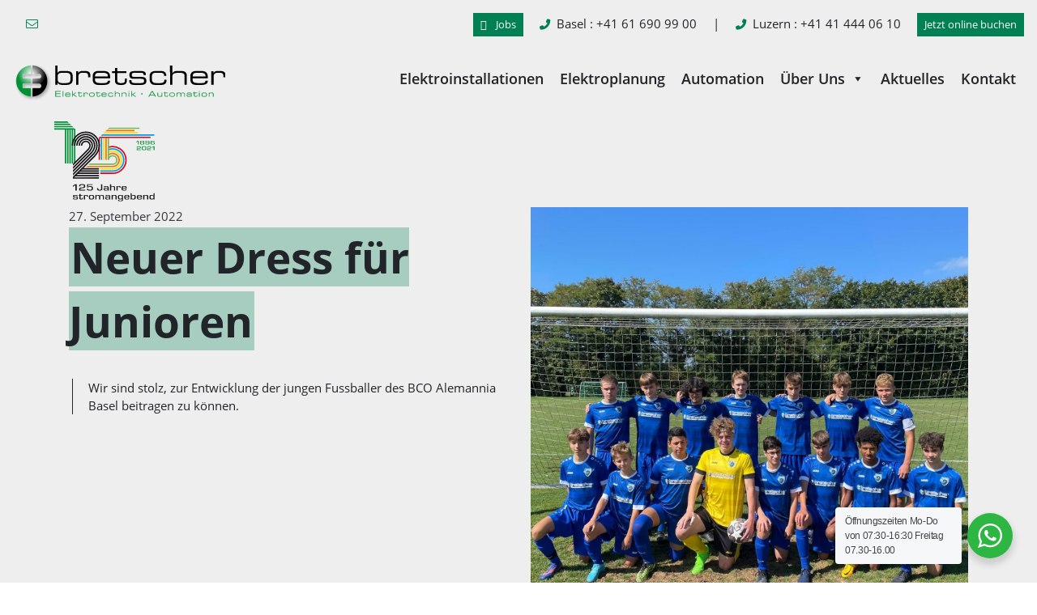

--- FILE ---
content_type: text/html; charset=UTF-8
request_url: https://b-s-b.ch/allgemein/neuer-dress-fuer-junioren/
body_size: 22107
content:

<!DOCTYPE html>
<html lang="de-CH" class="no-js">
<head>
    <meta charset="UTF-8">
    <meta name="viewport" content="width=device-width, initial-scale=1">
    <link rel="profile" href="http://gmpg.org/xfn/11">

	<title>Neuer Dress für Junioren - Bretscher Söhne AG</title>
<meta name="dc.title" content="Neuer Dress für Junioren - Bretscher Söhne AG">
<meta name="dc.relation" content="https://b-s-b.ch/allgemein/neuer-dress-fuer-junioren/">
<meta name="dc.source" content="https://b-s-b.ch/">
<meta name="dc.language" content="de_CH">
<meta name="robots" content="index, follow, max-snippet:-1, max-image-preview:large, max-video-preview:-1">
<link rel="canonical" href="https://b-s-b.ch/allgemein/neuer-dress-fuer-junioren/">
<meta property="og:url" content="https://b-s-b.ch/allgemein/neuer-dress-fuer-junioren/">
<meta property="og:site_name" content="Bretscher Söhne AG">
<meta property="og:locale" content="de_CH">
<meta property="og:type" content="article">
<meta property="og:title" content="Neuer Dress für Junioren - Bretscher Söhne AG">
<meta property="og:image" content="https://b-s-b.ch/wp-content/uploads/2022/09/Bretscher-Teamfoto-2022.jpeg">
<meta property="og:image:secure_url" content="https://b-s-b.ch/wp-content/uploads/2022/09/Bretscher-Teamfoto-2022.jpeg">
<meta property="og:image:width" content="2048">
<meta property="og:image:height" content="1536">
<meta property="og:image:alt" content="Bretscher Teamfoto 2022">
<meta name="twitter:card" content="summary">
<meta name="twitter:title" content="Neuer Dress für Junioren - Bretscher Söhne AG">
<meta name="twitter:image" content="https://b-s-b.ch/wp-content/uploads/2022/09/Bretscher-Teamfoto-2022.jpeg">

		<script type="application/ld+json">{"@context":"https:\/\/schema.org\/","@type":"Article","datePublished":"2022-09-27T13:41:12+02:00","dateModified":"2025-06-24T15:09:11+02:00","mainEntityOfPage":{"@type":"WebPage","@id":"https:\/\/b-s-b.ch\/allgemein\/neuer-dress-fuer-junioren\/"},"headline":"Neuer Dress f\u00fcr Junioren","author":{"@type":"Person","name":"Guido Gianini","url":"https:\/\/b-s-b.ch\/author\/bretscher-editor\/"},"image":{"@type":"ImageObject","url":"https:\/\/b-s-b.ch\/wp-content\/uploads\/2022\/09\/Bretscher-Teamfoto-2022.jpeg"},"publisher":{"@type":"Organization","name":"Bretscher S\u00f6hne AG","logo":{"@type":"ImageObject","url":"http:\/\/bretscher.dev.blackdot.at\/wp-content\/uploads\/2020\/11\/logo_bretscher.png","width":"314","height":"60"}}}</script>
<script type="application/ld+json">{"@context":"https:\/\/schema.org","name":"Breadcrumb","@type":"BreadcrumbList","itemListElement":[{"@type":"ListItem","position":1,"item":{"@type":"WebPage","id":"https:\/\/b-s-b.ch\/aktuelles\/#webpage","url":"https:\/\/b-s-b.ch\/aktuelles\/","name":"Aktuelles"}},{"@type":"ListItem","position":2,"item":{"@type":"WebPage","id":"https:\/\/b-s-b.ch\/allgemein\/neuer-dress-fuer-junioren\/#webpage","url":"https:\/\/b-s-b.ch\/allgemein\/neuer-dress-fuer-junioren\/","name":"Neuer Dress f\u00fcr Junioren"}}]}</script>
<link rel="alternate" type="application/rss+xml" title="Bretscher Söhne AG &raquo; Neuer Dress für Junioren-Kommentar-Feed" href="https://b-s-b.ch/allgemein/neuer-dress-fuer-junioren/feed/" />
<link rel="alternate" title="oEmbed (JSON)" type="application/json+oembed" href="https://b-s-b.ch/wp-json/oembed/1.0/embed?url=https%3A%2F%2Fb-s-b.ch%2Fallgemein%2Fneuer-dress-fuer-junioren%2F" />
<link rel="alternate" title="oEmbed (XML)" type="text/xml+oembed" href="https://b-s-b.ch/wp-json/oembed/1.0/embed?url=https%3A%2F%2Fb-s-b.ch%2Fallgemein%2Fneuer-dress-fuer-junioren%2F&#038;format=xml" />
<style id='wp-img-auto-sizes-contain-inline-css' type='text/css'>
img:is([sizes=auto i],[sizes^="auto," i]){contain-intrinsic-size:3000px 1500px}
/*# sourceURL=wp-img-auto-sizes-contain-inline-css */
</style>
<link data-minify="1" rel='stylesheet' id='bootstrap-css' href='https://b-s-b.ch/wp-content/cache/min/1/wp-content/themes/bretscher/assets/scss/bootstrap.css?ver=1769436582' type='text/css' media='all' />
<link rel='stylesheet' id='hamburger-css' href='https://b-s-b.ch/wp-content/themes/bretscher/assets/css/hamburgers.min.css?ver=6.9' type='text/css' media='all' />
<link data-minify="1" rel='stylesheet' id='font_awesome-css' href='https://b-s-b.ch/wp-content/cache/min/1/wp-content/themes/bretscher/assets/css/fontawesome-all.css?ver=1769436583' type='text/css' media='all' />
<link data-minify="1" rel='stylesheet' id='font_general-css' href='https://b-s-b.ch/wp-content/cache/min/1/wp-content/themes/bretscher/assets/css/fontface.css?ver=1769436583' type='text/css' media='all' />
<link data-minify="1" rel='stylesheet' id='style-css' href='https://b-s-b.ch/wp-content/cache/min/1/wp-content/themes/bretscher/style.css?ver=1769436583' type='text/css' media='all' />
<style id='wp-emoji-styles-inline-css' type='text/css'>

	img.wp-smiley, img.emoji {
		display: inline !important;
		border: none !important;
		box-shadow: none !important;
		height: 1em !important;
		width: 1em !important;
		margin: 0 0.07em !important;
		vertical-align: -0.1em !important;
		background: none !important;
		padding: 0 !important;
	}
/*# sourceURL=wp-emoji-styles-inline-css */
</style>
<link data-minify="1" rel='stylesheet' id='wpmf-gallery-popup-style-css' href='https://b-s-b.ch/wp-content/cache/min/1/wp-content/plugins/wp-media-folder/assets/css/display-gallery/magnific-popup.css?ver=1769436583' type='text/css' media='all' />
<link rel='stylesheet' id='wp-components-css' href='https://b-s-b.ch/wp-includes/css/dist/components/style.min.css?ver=6.9' type='text/css' media='all' />
<link rel='stylesheet' id='wp-preferences-css' href='https://b-s-b.ch/wp-includes/css/dist/preferences/style.min.css?ver=6.9' type='text/css' media='all' />
<link rel='stylesheet' id='wp-block-editor-css' href='https://b-s-b.ch/wp-includes/css/dist/block-editor/style.min.css?ver=6.9' type='text/css' media='all' />
<link data-minify="1" rel='stylesheet' id='popup-maker-block-library-style-css' href='https://b-s-b.ch/wp-content/cache/min/1/wp-content/plugins/popup-maker/dist/packages/block-library-style.css?ver=1769436583' type='text/css' media='all' />
<link data-minify="1" rel='stylesheet' id='nta-css-popup-css' href='https://b-s-b.ch/wp-content/cache/min/1/wp-content/plugins/wp-whatsapp/assets/dist/css/style.css?ver=1769436584' type='text/css' media='all' />
<link data-minify="1" rel='stylesheet' id='plyr-css-css' href='https://b-s-b.ch/wp-content/cache/min/1/wp-content/plugins/easy-video-player/lib/plyr.css?ver=1769436584' type='text/css' media='all' />
<link data-minify="1" rel='stylesheet' id='wpmf-singleimage-popup-style-css' href='https://b-s-b.ch/wp-content/cache/min/1/wp-content/plugins/wp-media-folder/assets/css/display-gallery/magnific-popup.css?ver=1769436583' type='text/css' media='all' />
<link data-minify="1" rel='stylesheet' id='megamenu-css' href='https://b-s-b.ch/wp-content/cache/min/1/wp-content/uploads/maxmegamenu/style.css?ver=1769436584' type='text/css' media='all' />
<link data-minify="1" rel='stylesheet' id='dashicons-css' href='https://b-s-b.ch/wp-content/cache/min/1/wp-includes/css/dashicons.min.css?ver=1769436584' type='text/css' media='all' />
<link data-minify="1" rel='stylesheet' id='megamenu-genericons-css' href='https://b-s-b.ch/wp-content/cache/min/1/wp-content/plugins/megamenu-pro/icons/genericons/genericons/genericons.css?ver=1769436584' type='text/css' media='all' />
<link data-minify="1" rel='stylesheet' id='megamenu-fontawesome-css' href='https://b-s-b.ch/wp-content/cache/min/1/wp-content/plugins/megamenu-pro/icons/fontawesome/css/font-awesome.min.css?ver=1769436584' type='text/css' media='all' />
<link data-minify="1" rel='stylesheet' id='megamenu-fontawesome5-css' href='https://b-s-b.ch/wp-content/cache/min/1/wp-content/plugins/megamenu-pro/icons/fontawesome5/css/all.min.css?ver=1769436584' type='text/css' media='all' />
<link data-minify="1" rel='stylesheet' id='megamenu-fontawesome6-css' href='https://b-s-b.ch/wp-content/cache/min/1/wp-content/plugins/megamenu-pro/icons/fontawesome6/css/all.min.css?ver=1769436585' type='text/css' media='all' />
<link data-minify="1" rel='stylesheet' id='borlabs-cookie-css' href='https://b-s-b.ch/wp-content/cache/min/1/wp-content/cache/borlabs-cookie/borlabs-cookie_1_de.css?ver=1769436585' type='text/css' media='all' />
<script type="text/javascript" src="https://b-s-b.ch/wp-includes/js/jquery/jquery.min.js?ver=3.7.1" id="jquery-core-js"></script>
<script type="text/javascript" src="https://b-s-b.ch/wp-includes/js/jquery/jquery-migrate.min.js?ver=3.4.1" id="jquery-migrate-js"></script>
<script type="text/javascript" id="file_uploads_nfpluginsettings-js-extra">
/* <![CDATA[ */
var params = {"clearLogRestUrl":"https://b-s-b.ch/wp-json/nf-file-uploads/debug-log/delete-all","clearLogButtonId":"file_uploads_clear_debug_logger","downloadLogRestUrl":"https://b-s-b.ch/wp-json/nf-file-uploads/debug-log/get-all","downloadLogButtonId":"file_uploads_download_debug_logger"};
//# sourceURL=file_uploads_nfpluginsettings-js-extra
/* ]]> */
</script>
<script type="text/javascript" src="https://b-s-b.ch/wp-content/plugins/ninja-forms-uploads/assets/js/nfpluginsettings.js?ver=3.3.24" id="file_uploads_nfpluginsettings-js"></script>
<script type="text/javascript" src="https://b-s-b.ch/wp-content/themes/bretscher/assets/js/popper.min.js?ver=6.9" id="popper-js-js"></script>
<script type="text/javascript" src="https://b-s-b.ch/wp-content/themes/bretscher/assets/js/bootstrap.min.js?ver=6.9" id="bootstrap-js-js"></script>
<script type="text/javascript" src="https://b-s-b.ch/wp-content/themes/bretscher/assets/js/theme.js?ver=6.9" id="theme-js-js"></script>
<script type="text/javascript" id="plyr-js-js-extra">
/* <![CDATA[ */
var easy_video_player = {"plyr_iconUrl":"https://b-s-b.ch/wp-content/plugins/easy-video-player/lib/plyr.svg","plyr_blankVideo":"https://b-s-b.ch/wp-content/plugins/easy-video-player/lib/blank.mp4"};
//# sourceURL=plyr-js-js-extra
/* ]]> */
</script>
<script type="text/javascript" src="https://b-s-b.ch/wp-content/plugins/easy-video-player/lib/plyr.js?ver=6.9" id="plyr-js-js"></script>
<script type="text/javascript" src="https://b-s-b.ch/wp-content/plugins/wp-media-folder/assets/js/single_image_lightbox/single_image_lightbox.js?ver=6.1.9" id="wpmf-singleimage-lightbox-js"></script>
<script type="text/javascript" id="borlabs-cookie-prioritize-js-extra">
/* <![CDATA[ */
var borlabsCookiePrioritized = {"domain":"b-s-b.ch","path":"/","version":"1","bots":"1","optInJS":{"statistics":{"google-tag-manager":"[base64]"}}};
//# sourceURL=borlabs-cookie-prioritize-js-extra
/* ]]> */
</script>
<script type="text/javascript" src="https://b-s-b.ch/wp-content/plugins/borlabs-cookie/assets/javascript/borlabs-cookie-prioritize.min.js?ver=2.3.6" id="borlabs-cookie-prioritize-js"></script>
<link rel="https://api.w.org/" href="https://b-s-b.ch/wp-json/" /><link rel="alternate" title="JSON" type="application/json" href="https://b-s-b.ch/wp-json/wp/v2/posts/2100" /><style>.breadcrumb {list-style:none;margin:0;padding-inline-start:0;}.breadcrumb li {margin:0;display:inline-block;position:relative;}.breadcrumb li::after{content:' - ';margin-left:5px;margin-right:5px;}.breadcrumb li:last-child::after{display:none}</style><style type="text/css">/** Mega Menu CSS: fs **/</style>

    <!-- Favicon -->
    <link rel="apple-touch-icon" sizes="180x180"
          href="https://b-s-b.ch/wp-content/themes/bretscher/assets/images/apple-touch-icon.png">
    <link rel="icon" type="image/png" sizes="32x32"
          href="https://b-s-b.ch/wp-content/themes/bretscher/assets/images/favicon-32x32.png">
    <link rel="icon" type="image/png" sizes="16x16"
          href="https://b-s-b.ch/wp-content/themes/bretscher/assets/images/favicon-16x16.png">
    <link rel="manifest" href="https://b-s-b.ch/wp-content/themes/bretscher/assets/images/site.webmanifest">
    <link rel="mask-icon" href="https://b-s-b.ch/wp-content/themes/bretscher/assets/images/safari-pinned-tab.svg"
          color="#018054">
    <link rel="shortcut icon" href="https://b-s-b.ch/wp-content/themes/bretscher/assets/images/favicon.ico">
    <meta name="msapplication-TileColor" content="#da532c">
    <meta name="msapplication-config"
          content="https://b-s-b.ch/wp-content/themes/bretscher/assets/images/browserconfig.xml">
    <meta name="theme-color" content="#ffffff">

<link rel='stylesheet' id='fancybox-css' href='https://b-s-b.ch/wp-content/themes/bretscher/assets/css/jquery.fancybox.min.css?ver=6.9' type='text/css' media='all' />
<meta name="generator" content="WP Rocket 3.20.2" data-wpr-features="wpr_minify_css wpr_preload_links wpr_desktop" /></head>

<body class="wp-singular post-template-default single single-post postid-2100 single-format-standard wp-theme-bretscher mega-menu-header-menu">
<!-- Google Tag Manager (noscript) -->
<noscript><iframe src="https://www.googletagmanager.com/ns.html?id=GTM-PPPGNZL"
                  height="0" width="0" style="display:none;visibility:hidden"></iframe></noscript>
<!-- End Google Tag Manager (noscript) -->
<div data-rocket-location-hash="5e7702cc173e91b78d8f13b82e36fdc4" class="offcanvas-mobile-menu offcanvas h-100 w-100 position-fixed bg-transparent d-lg-none">
    <div data-rocket-location-hash="6149399127b532bbdb6aa1e0fd22c986" class="offcanvas-mobile-menu__container bg-light h4 p-3 p-md-5">
		<div data-rocket-location-hash="9f14763fc8d4a892321d81318ca50c3d" class="menu-header-menue-mobil-container"><ul id="menu-header-menue-mobil" class="menu"><li class=" menu-item menu-item-type-post_type menu-item-object-page menu-item-home"><a href="https://b-s-b.ch/">Startseite</a></li>
<li class=" menu-item menu-item-type-post_type menu-item-object-page"><a href="https://b-s-b.ch/leistungen/martin-hoehnicke/">Automation</a></li>
<li class=" menu-item menu-item-type-post_type menu-item-object-page"><a href="https://b-s-b.ch/leistungen/luca-iannetti/">Elektroinstallationen</a></li>
<li class=" menu-item menu-item-type-post_type menu-item-object-page"><a href="https://b-s-b.ch/leistungen/christian-boesch/">Elektroplanung</a></li>
<li class=" menu-item menu-item-type-post_type menu-item-object-page menu-item-has-children"><a href="https://b-s-b.ch/leistungen/leistungsuebersicht/">Übersicht Leistungen</a><span class="toggle-submenu ml-3"><small class="pr-3">&#9660</small></span>
<ul class="sub-menu">
<li class=" menu-item menu-item-type-post_type menu-item-object-page"><a href="https://b-s-b.ch/leistungen/leistungsuebersicht/bauherren-architekten/">Bauherren &#038; Architekten</a></li>
<li class=" menu-item menu-item-type-post_type menu-item-object-page"><a href="https://b-s-b.ch/leistungen/leistungsuebersicht/fachplaner-hlks/">Fachplaner HLKS</a></li>
<li class=" menu-item menu-item-type-post_type menu-item-object-page"><a href="https://b-s-b.ch/leistungen/leistungsuebersicht/immobilienverwalter-genossenschaften/">Immobilienverwalter &#038; Genossenschaften</a></li>
<li class=" menu-item menu-item-type-post_type menu-item-object-page"><a href="https://b-s-b.ch/leistungen/leistungsuebersicht/private-haushalte/">Private Haushalte</a></li>
<li class=" menu-item menu-item-type-post_type menu-item-object-page"><a href="https://b-s-b.ch/leistungen/leistungsuebersicht/industrieanlagen/">Industrieanlagen</a></li>
<li class=" menu-item menu-item-type-post_type menu-item-object-page"><a href="https://b-s-b.ch/leistungen/leistungsuebersicht/hotels-gastronomie/">Hotels &#038; Gastronomie</a></li>
</ul>
</li>
<li class=" menu-item menu-item-type-post_type menu-item-object-page menu-item-has-children"><a href="https://b-s-b.ch/ueber-uns/">Über Uns</a><span class="toggle-submenu ml-3"><small class="pr-3">&#9660</small></span>
<ul class="sub-menu">
<li class=" menu-item menu-item-type-post_type menu-item-object-page"><a href="https://b-s-b.ch/ueber-uns/">Unser Team</a></li>
<li class=" menu-item menu-item-type-post_type menu-item-object-page"><a href="https://b-s-b.ch/ueber-uns/geschichte/">Geschichte</a></li>
<li class=" menu-item menu-item-type-post_type menu-item-object-page"><a href="https://b-s-b.ch/ueber-uns/jobs/">Jobs</a></li>
</ul>
</li>
<li class=" menu-item menu-item-type-post_type menu-item-object-page current_page_parent"><a href="https://b-s-b.ch/aktuelles/">Aktuelles</a></li>
<li class="button cta-booking menu-item menu-item-type-post_type menu-item-object-page"><a href="https://b-s-b.ch/leistungen/jetzt-buchen/">Jetzt buchen</a></li>
<li class="mt-5 font-size--sm text-medium menu-item menu-item-type-post_type menu-item-object-page menu-item-privacy-policy"><a href="https://b-s-b.ch/datenschutzerklaerung/">Datenschutzerklärung</a></li>
<li class="font-size--sm text-medium menu-item menu-item-type-post_type menu-item-object-page"><a href="https://b-s-b.ch/kontakt/">Kontakt</a></li>
<li class="font-size--sm text-medium menu-item menu-item-type-post_type menu-item-object-page"><a href="https://b-s-b.ch/impressum/">Impressum</a></li>
</ul></div>    </div>
</div><header data-rocket-location-hash="08620d8424ec0fe742ab0f9fa793183d" class="header fixed-top">

	<div data-rocket-location-hash="6ffe579efda77815dccd653e289c7e18" class="header__row header__row-first d-none d-md-flex flex-column flex-md-row bg-light p-3">

    <div data-rocket-location-hash="387e205d0a5466f53c0b361c7101fff3" class="header__social mr-auto text-dark">
        <div class="d-inline-block">
			<div class="social-media social-media__page">
	<a href="mailto:info@b-s-b.ch" target="_blank" class="social-media__link d-inline-block align-middle pl-3">
		<i class="fal fa-envelope"></i>
		</a></div>        </div>

		

    </div>
    <div data-rocket-location-hash="21610a5c6b7c49f1f37618b43ed5c44e" class="header__cta">

		            <a href="https://b-s-b.ch/jobs-uebersicht/"
               class="btn btn-sm btn-primary cta-booking mr-3">
				<span class="pr-2"><i class="far fa-user-friends" aria-hidden="true"></i></span>
				Jobs</a>
		
                    <a href="tel:+41616909900"
                       class="mr-3 text-decoration-none text-dark">
                        <i class="fas fa-phone-alt mr-2 text-primary font-size--sm"></i>Basel                        <span
                                class="d-none d-lg-inline-block">: +41 61 690 99 00</span>
                    </a>

					<span class="mr-3">|</span>
                    <a href="tel:+41414440610"
                       class="mr-3 text-decoration-none text-dark">
                        <i class="fas fa-phone-alt mr-2 text-primary font-size--sm"></i>Luzern                        <span
                                class="d-none d-lg-inline-block">: +41 41 444 06 10</span>
                    </a>

					            <a href="https://www.b-s-b.ch/leistungen/jetzt-buchen/"
               class="btn btn-sm btn-primary cta-booking">Jetzt online buchen</a>
		    </div>

</div><div data-rocket-location-hash="8ef08554846e43e889162904be2b35fa" class="header__row header__row-second d-flex flex-row p-3">
    <div data-rocket-location-hash="380407fa931649b47f86c3f07c7ca445" class="header__logo mr-auto">
		            <a href="/">
                <img src="https://b-s-b.ch/wp-content/uploads/2021/08/BRE_Logo_Schatten.svg"
                     alt="Neuer Dress für Junioren - Bretscher Söhne AG"
                     title="Zurück zur Startseite"/>
            </a>
		    </div>
    <div data-rocket-location-hash="6c359eace14171aa49faaf4953a9fe91" class="header__mobile-phone d-md-none dropdown mr-4">
        <a class="text-decoration-none d-flex align-items-center" href="#" role="button" id="dropdownMenuLink" data-toggle="dropdown" aria-haspopup="true" aria-expanded="false">
            <span class="fas header__mobile-phone-icon text-lighter"></span>
        </a>
        <div class="dropdown-menu" aria-labelledby="dropdownMenuLink">
		    <a class="dropdown-item d-flex align-items-center h5" href="tel:+41 61 690 99 00"><i class="fas fa-phone-alt mr-3 text-primary"></i><span class="text-uppercase">Basel</span></a><a class="dropdown-item d-flex align-items-center h5" href="tel:+41 41 444 06 10"><i class="fas fa-phone-alt mr-3 text-primary"></i><span class="text-uppercase">Luzern</span></a>        </div>
    </div>

    <div class="nav_utility_item nav_utility_mobile_menu align-middle hamburger hamburger--collapse js-hamburger d-lg-none">
        <a href="#" title="Mobiles Menü öffnen" class="nav_utility_offcanvas-mobile_menu__button d-flex align-items-center no-scroll">
            <div class="hamburger-box d-flex align-items-center">
                <div class="hamburger-inner"></div>
            </div>
        </a>
    </div>

    <div data-rocket-location-hash="ca97445da175276987da89f7b96d7b7d" class="header__navigation d-none d-lg-flex">
		<div id="mega-menu-wrap-header-menu" class="mega-menu-wrap"><div class="mega-menu-toggle"><div class="mega-toggle-blocks-left"></div><div class="mega-toggle-blocks-center"></div><div class="mega-toggle-blocks-right"><div class='mega-toggle-block mega-menu-toggle-animated-block mega-toggle-block-1' id='mega-toggle-block-1'><button aria-label="" class="mega-toggle-animated mega-toggle-animated-slider" type="button" aria-expanded="false">
                  <span class="mega-toggle-animated-box">
                    <span class="mega-toggle-animated-inner"></span>
                  </span>
                </button></div></div></div><ul id="mega-menu-header-menu" class="mega-menu max-mega-menu mega-menu-horizontal mega-no-js" data-event="hover_intent" data-effect="fade_up" data-effect-speed="200" data-effect-mobile="slide_right" data-effect-speed-mobile="200" data-mobile-force-width="false" data-second-click="go" data-document-click="collapse" data-vertical-behaviour="standard" data-breakpoint="992" data-unbind="true" data-mobile-state="collapse_all" data-mobile-direction="vertical" data-hover-intent-timeout="300" data-hover-intent-interval="100" data-overlay-desktop="false" data-overlay-mobile="false"><li class="mega-menu-item mega-menu-item-type-post_type mega-menu-item-object-page mega-menu-item-home mega-align-bottom-left mega-menu-flyout mega-hide-on-desktop mega-menu-item-362" id="mega-menu-item-362"><a class="mega-menu-link" href="https://b-s-b.ch/" tabindex="0">Start</a></li><li class="mega-menu-item mega-menu-item-type-post_type mega-menu-item-object-page mega-align-bottom-left mega-menu-flyout mega-menu-item-342" id="mega-menu-item-342"><a class="mega-menu-link" href="https://b-s-b.ch/leistungen/luca-iannetti/" tabindex="0">Elektroinstallationen</a></li><li class="mega-menu-item mega-menu-item-type-post_type mega-menu-item-object-page mega-align-bottom-left mega-menu-flyout mega-menu-item-343" id="mega-menu-item-343"><a class="mega-menu-link" href="https://b-s-b.ch/leistungen/christian-boesch/" tabindex="0">Elektroplanung</a></li><li class="mega-menu-item mega-menu-item-type-post_type mega-menu-item-object-page mega-align-bottom-left mega-menu-flyout mega-menu-item-341" id="mega-menu-item-341"><a class="mega-menu-link" href="https://b-s-b.ch/leistungen/martin-hoehnicke/" tabindex="0">Automation</a></li><li class="mega-menu-item mega-menu-item-type-post_type mega-menu-item-object-page mega-menu-item-has-children mega-align-bottom-left mega-menu-flyout mega-menu-item-340" id="mega-menu-item-340"><a class="mega-menu-link" href="https://b-s-b.ch/ueber-uns/" aria-expanded="false" tabindex="0">Über Uns<span class="mega-indicator" aria-hidden="true"></span></a>
<ul class="mega-sub-menu">
<li class="mega-menu-item mega-menu-item-type-post_type mega-menu-item-object-page mega-menu-item-1180" id="mega-menu-item-1180"><a class="mega-menu-link" href="https://b-s-b.ch/ueber-uns/">Unser Team</a></li><li class="mega-menu-item mega-menu-item-type-post_type mega-menu-item-object-page mega-menu-item-344" id="mega-menu-item-344"><a class="mega-menu-link" href="https://b-s-b.ch/ueber-uns/geschichte/">Geschichte</a></li><li class="mega-menu-item mega-menu-item-type-post_type mega-menu-item-object-page mega-menu-item-345" id="mega-menu-item-345"><a class="mega-menu-link" href="https://b-s-b.ch/ueber-uns/jobs/">Jobs</a></li></ul>
</li><li class="mega-menu-item mega-menu-item-type-post_type mega-menu-item-object-page mega-current_page_parent mega-align-bottom-left mega-menu-flyout mega-menu-item-611" id="mega-menu-item-611"><a class="mega-menu-link" href="https://b-s-b.ch/aktuelles/" tabindex="0">Aktuelles</a></li><li class="mega-menu-item mega-menu-item-type-post_type mega-menu-item-object-page mega-align-bottom-left mega-menu-flyout mega-menu-item-339" id="mega-menu-item-339"><a class="mega-menu-link" href="https://b-s-b.ch/kontakt/" tabindex="0">Kontakt</a></li></ul></div>    </div>
</div>
</header>

<div data-rocket-location-hash="122dafeff0b106655d021b2e13eecce0" class="logo-scroll position-absolute pl-3">
	<img src="/wp-content/themes/bretscher/assets/images/BRE_125_Logo.svg" alt="Bretscher 125 Jahre" />
</div>

<main data-rocket-location-hash="39adb519a50f4846202a09dff9711d8e" id="content" class="site-content">
    <div data-rocket-location-hash="cda03b0cd757880dafdedecca4b8bfcf" id="primary-content">

		<main data-rocket-location-hash="22f2c1d397f80c6b49d8af4bb017688c" id="main" class="site-main" role="main">

            <section id="section-0"
         class="section section-header-standard bg-light pt-8 pt-md-9 pb-5 mb-4 position-relative has-header-image">

    <div class="container position-relative">
        <div class="row">
            <div class="col-12 col-md-6">

                <div class="article__date-published text-medium">
					27. September 2022                </div>

				
                <div class="title-wrap--large">
                    <div class="text-dark">
                        <div class="inner-wrap">
                            <h1 class="m-0 pb-3 font-weight-bold ">
								<strong>Neuer Dress für Junioren</strong>
                            </h1>
                        </div>
                    </div>
                </div>
				<div class="title-wrap--small title-wrap--small-border ml-2 ml-md-4"><div class="inner-wrap mt-3 position-relative">Wir sind stolz, zur Entwicklung der jungen Fussballer des BCO Alemannia Basel beitragen zu können.</div></div>            </div>
            <div class="col-12 col-md-6 mt-5 mt-md-0">
                <div class="image-wrap mb-3 mb-md-0">
                    <img src="https://b-s-b.ch/wp-content/uploads/2022/09/Bretscher-Teamfoto-2022-aspect-ratio-1-1-720x720.jpeg"
                         alt="Neuer Dress für Junioren"
                         class="img-fluid w-100"
                         srcset="https://b-s-b.ch/wp-content/uploads/2022/09/Bretscher-Teamfoto-2022-aspect-ratio-1-1-360x360.jpeg 360w,
		                 https://b-s-b.ch/wp-content/uploads/2022/09/Bretscher-Teamfoto-2022-aspect-ratio-1-1-720x720.jpeg 720w,
		                 https://b-s-b.ch/wp-content/uploads/2022/09/Bretscher-Teamfoto-2022-aspect-ratio-1-1-1200x1200.jpeg 1200w,
		                 https://b-s-b.ch/wp-content/uploads/2022/09/Bretscher-Teamfoto-2022-aspect-ratio-1-1-1500x1500.jpeg 1500w,
		                 https://b-s-b.ch/wp-content/uploads/2022/09/Bretscher-Teamfoto-2022-aspect-ratio-1-1.jpeg 1536w"
                         sizes="100vw"
                    />
                </div>
            </div>
        </div>
        <div class="d-none d-md-block">
			
<div class="button-scroll button-scroll--down position-absolute opacity--75 zindex--20 cursor-pointer"
     data-scrollto="#section-1">
	<img src="https://b-s-b.ch/wp-content/themes/bretscher/assets/images/scroll_down.svg" alt="Scroll down">
</div>        </div>


    </div>


</section>
<div id="section-1" class="section mt-5 mb-5">
    <div class="container">

        <div class="row">

            <div class="col-12 ">
                <div class="single-post__maincontent">
					
<section
        class="section-news section-text mb-5 font-size--lg position-relative">


	<div class="text-wrap text-medium text-dark"><p class="BRStandartEingerckt" style="margin-left: 0cm;"><a name="_Hlk115090595"></a><span lang="DE">Zusammenspielen, Teamgeist entwickeln: Wir finden es wichtig, dass junge Menschen Mannschaftssport treiben. Da uns die Nachwuchsförderung sehr am Herzen liegt, unterstützen wir seit einigen Jahren den BCO Alemannia.</span></p>
</div></section>
<section
        class="section-news section-text mb-5 font-size--lg position-relative">


	<div class="section__background top-0 bg-primary position-absolute w-100 h-100"></div><div class="position-relative p-3 p-lg-4"><div class="text-wrap text-medium text-white"><p class="BRStandartEingerckt" style="margin-left: 0cm;"><a name="_Hlk115090614"></a><span lang="DE">Wir freuen uns über dieses Engagement und wünschen den jungen Talenten, dass sie motiviert bleiben!</span></p>
</div></div></section>
<section
        class="section-news section-image mb-5 position-relative">

	
            <div class="row">
				                    <div class="col-12 col-sm-6 col-md-4 mb-4">
                        <a href="https://b-s-b.ch/wp-content/uploads/2022/09/Bretscher-Teamfoto-2022-1200x900.jpeg"
                           data-fancybox="gallery">
                            <img src="https://b-s-b.ch/wp-content/uploads/2022/09/Bretscher-Teamfoto-2022-720x720.jpeg"
                                 alt="Bretscher Teamfoto 2022"
                                 title="Bretscher Teamfoto 2022"
                                 class="d-block w-100"
                                 srcset="https://b-s-b.ch/wp-content/uploads/2022/09/Bretscher-Teamfoto-2022-360x360.jpeg 360w,
						                 https://b-s-b.ch/wp-content/uploads/2022/09/Bretscher-Teamfoto-2022-720x720.jpeg 720w,
						                 https://b-s-b.ch/wp-content/uploads/2022/09/Bretscher-Teamfoto-2022-1200x1200.jpeg 1200w,
						                 https://b-s-b.ch/wp-content/uploads/2022/09/Bretscher-Teamfoto-2022-1500x1500.jpeg 1500w"
                                 sizes="100vw"
                            />
                        </a>
                    </div>
				                    <div class="col-12 col-sm-6 col-md-4 mb-4">
                        <a href="https://b-s-b.ch/wp-content/uploads/2022/09/Bretscher-2022-Jun-B.jpeg"
                           data-fancybox="gallery">
                            <img src="https://b-s-b.ch/wp-content/uploads/2022/09/Bretscher-2022-Jun-B-720x720.jpeg"
                                 alt="Bretscher 2022 Jun B"
                                 title="Bretscher 2022 Jun B"
                                 class="d-block w-100"
                                 srcset="https://b-s-b.ch/wp-content/uploads/2022/09/Bretscher-2022-Jun-B-360x360.jpeg 360w,
						                 https://b-s-b.ch/wp-content/uploads/2022/09/Bretscher-2022-Jun-B-720x720.jpeg 720w,
						                 https://b-s-b.ch/wp-content/uploads/2022/09/Bretscher-2022-Jun-B-1200x1200.jpeg 1200w,
						                 https://b-s-b.ch/wp-content/uploads/2022/09/Bretscher-2022-Jun-B-1200x1500.jpeg 1200w"
                                 sizes="100vw"
                            />
                        </a>
                    </div>
				            </div>

		
</section>                </div>
                <div class="single-post__share mt-3">
	                <h4>Jetzt teilen</h4>
	                
<div class="social-media social-media__share">
    <a class="d-inline-block h4 text-dark text-hover-primary mr-3" href="http://www.facebook.com/share.php?u=https%3A%2F%2Fb-s-b.ch%2Fallgemein%2Fneuer-dress-fuer-junioren%2F"
       target="_blank">
        <i class="fab fa-facebook-f"></i>
    </a>
    <a class="d-inline-block h4 text-dark text-hover-primary mr-3" href="https://twitter.com/intent/tweet?url=https%3A%2F%2Fb-s-b.ch%2Fallgemein%2Fneuer-dress-fuer-junioren%2F"
       target="_blank">
        <i class="fab fa-twitter"></i>
    </a>
    <a class="d-inline-block h4 text-dark text-hover-primary mr-3"
       href="https://www.linkedin.com/sharing/share-offsite/?url=https%3A%2F%2Fb-s-b.ch%2Fallgemein%2Fneuer-dress-fuer-junioren%2F" target="_blank">
        <i class="fab fa-linkedin"></i>
    </a>
</div>
                </div>
                <div class="single-post__index mt-5">
	                <a href="https://b-s-b.ch/aktuelles/" class="btn btn-outline-secondary">zurück zur Übersicht</a>
                </div>
            </div>

			
        </div>


    </div>

</div>

<section id="section-3"
         class="section section-text section-news pt-5 pb-7 position-relative">
    <div class="section__background top-0 bg-light h-100 pt-5 pb-7 position-absolute w-100"></div>
    <div class="container">
        <div class="row">
            <div class="col-12 col-md-6">
                <div class="title--large position-relative">
                    <h2 class="font-weight-bold text-dark pb-3 mb-0">
						Neuigkeiten <br />
und Tipps                    </h2>
                </div>
            </div>
            <div class="col-12 col-md-6 font-size--lg">
                <div class="text-wrap text-medium"><p>Bleiben Sie informiert! Hier lesen und sehen Sie, was uns und unsere Kunden gerade bewegt. Haben Sie ein Thema für uns? Melden Sie sich und wir schreiben etwas dazu.</p>
</div>
            </div>
        </div>

		<div class="row mt-5">
<div class="news__article col-12 col-md-6 col-lg-4 text-left mt-5 mt-md-0">
<a href="https://b-s-b.ch/allgemein/luzern-bei-nacht-ein-weihnachtsabenteuer/" class="text-reset text-decoration-none">

        <div class="article__image pr-4">
        <img src="https://b-s-b.ch/wp-content/uploads/2026/01/A7408303-scaled-aspect-ratio-1-1-767x767.jpg"
             alt="Luzern bei Nacht: Ein Weihnachtsabenteuer"
             class="img-fluid w-100"
             srcset="https://b-s-b.ch/wp-content/uploads/2026/01/A7408303-scaled-aspect-ratio-1-1-360x360.jpg 360w,
                 https://b-s-b.ch/wp-content/uploads/2026/01/A7408303-scaled-aspect-ratio-1-1-767x767.jpg 767w,
                 https://b-s-b.ch/wp-content/uploads/2026/01/A7408303-scaled-aspect-ratio-1-1-1200x1200.jpg 1200w,
                 https://b-s-b.ch/wp-content/uploads/2026/01/A7408303-scaled-aspect-ratio-1-1-1600x1600.jpg 1600w,
                 https://b-s-b.ch/wp-content/uploads/2026/01/A7408303-scaled-aspect-ratio-1-1.jpg 2399w"
             sizes="100vw"
        />

    </div>

    <div class="article__content-wrap pl-4 position-relative">
        <div class="inner-wrap p-4
                bg-light                ">
            <div class="article__date-published text-medium">
                6. Januar 2026            </div>
            <div class="article__title">
                <h3 class="h4 line-height--xs">Luzern bei Nacht: Ein Weihnachtsabenteuer</h3>
            </div>
            <div class="article__link mt-4">
                <div
                        class="text-dark text-decoration-none link-border link-border--right position-relative d-inline-block">
                    mehr                </div>
            </div>
        </div>
    </div>
</a>
</div>
<div class="news__article col-12 col-md-6 col-lg-4 text-left mt-5 mt-md-0">
<a href="https://b-s-b.ch/allgemein/wv-baeumlihof-rankhof/" class="text-reset text-decoration-none">

        <div class="article__image pr-4">
        <img src="https://b-s-b.ch/wp-content/uploads/2025/11/Bild_001-1-scaled-aspect-ratio-1-1-767x767.jpg"
             alt="WV Bäumlihof/Rankhof"
             class="img-fluid w-100"
             srcset="https://b-s-b.ch/wp-content/uploads/2025/11/Bild_001-1-scaled-aspect-ratio-1-1-360x360.jpg 360w,
                 https://b-s-b.ch/wp-content/uploads/2025/11/Bild_001-1-scaled-aspect-ratio-1-1-767x767.jpg 767w,
                 https://b-s-b.ch/wp-content/uploads/2025/11/Bild_001-1-scaled-aspect-ratio-1-1-1200x1200.jpg 1200w,
                 https://b-s-b.ch/wp-content/uploads/2025/11/Bild_001-1-scaled-aspect-ratio-1-1-1600x1600.jpg 1600w,
                 https://b-s-b.ch/wp-content/uploads/2025/11/Bild_001-1-scaled-aspect-ratio-1-1-2400x2400.jpg 2400w"
             sizes="100vw"
        />

    </div>

    <div class="article__content-wrap pl-4 position-relative">
        <div class="inner-wrap p-4
                bg-light                ">
            <div class="article__date-published text-medium">
                10. November 2025            </div>
            <div class="article__title">
                <h3 class="h4 line-height--xs">WV Bäumlihof/Rankhof</h3>
            </div>
            <div class="article__link mt-4">
                <div
                        class="text-dark text-decoration-none link-border link-border--right position-relative d-inline-block">
                    mehr                </div>
            </div>
        </div>
    </div>
</a>
</div>
<div class="news__article col-12 col-md-6 col-lg-4 text-left mt-5 mt-md-0">
<a href="https://b-s-b.ch/allgemein/kirche-st-maria-emmenbruecke/" class="text-reset text-decoration-none">

        <div class="article__image pr-4">
        <img src="https://b-s-b.ch/wp-content/uploads/2025/11/Bild_001-scaled-aspect-ratio-1-1-767x767.jpg"
             alt="Kirche St. Maria Emmenbrücke"
             class="img-fluid w-100"
             srcset="https://b-s-b.ch/wp-content/uploads/2025/11/Bild_001-scaled-aspect-ratio-1-1-360x360.jpg 360w,
                 https://b-s-b.ch/wp-content/uploads/2025/11/Bild_001-scaled-aspect-ratio-1-1-767x767.jpg 767w,
                 https://b-s-b.ch/wp-content/uploads/2025/11/Bild_001-scaled-aspect-ratio-1-1-1200x1200.jpg 1200w,
                 https://b-s-b.ch/wp-content/uploads/2025/11/Bild_001-scaled-aspect-ratio-1-1-1600x1600.jpg 1600w,
                 https://b-s-b.ch/wp-content/uploads/2025/11/Bild_001-scaled-aspect-ratio-1-1-2400x2400.jpg 2400w"
             sizes="100vw"
        />

    </div>

    <div class="article__content-wrap pl-4 position-relative">
        <div class="inner-wrap p-4
                bg-light                ">
            <div class="article__date-published text-medium">
                10. November 2025            </div>
            <div class="article__title">
                <h3 class="h4 line-height--xs">Kirche St. Maria Emmenbrücke</h3>
            </div>
            <div class="article__link mt-4">
                <div
                        class="text-dark text-decoration-none link-border link-border--right position-relative d-inline-block">
                    mehr                </div>
            </div>
        </div>
    </div>
</a>
</div>
<div class="news__article col-12 col-md-6 col-lg-4 text-left mt-5 mt-md-0">
<a href="https://b-s-b.ch/allgemein/liestal-schulen-kvbl/" class="text-reset text-decoration-none">

        <div class="article__image pr-4">
        <img src="https://b-s-b.ch/wp-content/uploads/2025/12/Bild_001-aspect-ratio-1-1.jpg"
             alt="Liestal Schulen kvBL"
             class="img-fluid w-100"
             srcset="https://b-s-b.ch/wp-content/uploads/2025/12/Bild_001-aspect-ratio-1-1-360x360.jpg 360w,
                 https://b-s-b.ch/wp-content/uploads/2025/12/Bild_001-aspect-ratio-1-1.jpg 601w,
                 https://b-s-b.ch/wp-content/uploads/2025/12/Bild_001-aspect-ratio-1-1.jpg 601w,
                 https://b-s-b.ch/wp-content/uploads/2025/12/Bild_001-aspect-ratio-1-1.jpg 601w,
                 https://b-s-b.ch/wp-content/uploads/2025/12/Bild_001-aspect-ratio-1-1.jpg 601w"
             sizes="100vw"
        />

    </div>

    <div class="article__content-wrap pl-4 position-relative">
        <div class="inner-wrap p-4
                bg-light                ">
            <div class="article__date-published text-medium">
                2. November 2025            </div>
            <div class="article__title">
                <h3 class="h4 line-height--xs">Liestal Schulen kvBL</h3>
            </div>
            <div class="article__link mt-4">
                <div
                        class="text-dark text-decoration-none link-border link-border--right position-relative d-inline-block">
                    mehr                </div>
            </div>
        </div>
    </div>
</a>
</div>
<div class="news__article col-12 col-md-6 col-lg-4 text-left mt-5 mt-md-0">
<a href="https://b-s-b.ch/allgemein/waermezentrale-westfeld-basel/" class="text-reset text-decoration-none">

        <div class="article__image pr-4">
        <img src="https://b-s-b.ch/wp-content/uploads/2025/10/FPA-01_edit-scaled-aspect-ratio-1-1-767x767.jpg"
             alt="Wärmezentrale Westfeld Basel"
             class="img-fluid w-100"
             srcset="https://b-s-b.ch/wp-content/uploads/2025/10/FPA-01_edit-scaled-aspect-ratio-1-1-360x360.jpg 360w,
                 https://b-s-b.ch/wp-content/uploads/2025/10/FPA-01_edit-scaled-aspect-ratio-1-1-767x767.jpg 767w,
                 https://b-s-b.ch/wp-content/uploads/2025/10/FPA-01_edit-scaled-aspect-ratio-1-1-1200x1200.jpg 1200w,
                 https://b-s-b.ch/wp-content/uploads/2025/10/FPA-01_edit-scaled-aspect-ratio-1-1-1600x1600.jpg 1600w,
                 https://b-s-b.ch/wp-content/uploads/2025/10/FPA-01_edit-scaled-aspect-ratio-1-1.jpg 2208w"
             sizes="100vw"
        />

    </div>

    <div class="article__content-wrap pl-4 position-relative">
        <div class="inner-wrap p-4
                bg-light                ">
            <div class="article__date-published text-medium">
                23. Oktober 2025            </div>
            <div class="article__title">
                <h3 class="h4 line-height--xs">Wärmezentrale Westfeld Basel</h3>
            </div>
            <div class="article__link mt-4">
                <div
                        class="text-dark text-decoration-none link-border link-border--right position-relative d-inline-block">
                    mehr                </div>
            </div>
        </div>
    </div>
</a>
</div>
<div class="news__article col-12 col-md-6 col-lg-4 text-left mt-5 mt-md-0">
<a href="https://b-s-b.ch/allgemein/cas-business-process-management-fhnw/" class="text-reset text-decoration-none">

        <div class="article__image pr-4">
        <img src="https://b-s-b.ch/wp-content/uploads/2025/10/PXL_20251021_071322158.MP_-scaled-aspect-ratio-1-1-767x767.jpg"
             alt="CAS Business Process Management FHNW"
             class="img-fluid w-100"
             srcset="https://b-s-b.ch/wp-content/uploads/2025/10/PXL_20251021_071322158.MP_-scaled-aspect-ratio-1-1-360x360.jpg 360w,
                 https://b-s-b.ch/wp-content/uploads/2025/10/PXL_20251021_071322158.MP_-scaled-aspect-ratio-1-1-767x767.jpg 767w,
                 https://b-s-b.ch/wp-content/uploads/2025/10/PXL_20251021_071322158.MP_-scaled-aspect-ratio-1-1-1200x1200.jpg 1200w,
                 https://b-s-b.ch/wp-content/uploads/2025/10/PXL_20251021_071322158.MP_-scaled-aspect-ratio-1-1-1600x1600.jpg 1600w,
                 https://b-s-b.ch/wp-content/uploads/2025/10/PXL_20251021_071322158.MP_-scaled-aspect-ratio-1-1.jpg 2268w"
             sizes="100vw"
        />

    </div>

    <div class="article__content-wrap pl-4 position-relative">
        <div class="inner-wrap p-4
                bg-light                ">
            <div class="article__date-published text-medium">
                21. Oktober 2025            </div>
            <div class="article__title">
                <h3 class="h4 line-height--xs">CAS Business Process Management FHNW</h3>
            </div>
            <div class="article__link mt-4">
                <div
                        class="text-dark text-decoration-none link-border link-border--right position-relative d-inline-block">
                    mehr                </div>
            </div>
        </div>
    </div>
</a>
</div>
<div class="news__article col-12 col-md-6 col-lg-4 text-left mt-5 mt-md-0">
<a href="https://b-s-b.ch/allgemein/wv-wiesengarten/" class="text-reset text-decoration-none">

        <div class="article__image pr-4">
        <img src="https://b-s-b.ch/wp-content/uploads/2025/10/Bild_001-aspect-ratio-1-1-767x767.jpg"
             alt="WV Wiesengarten"
             class="img-fluid w-100"
             srcset="https://b-s-b.ch/wp-content/uploads/2025/10/Bild_001-aspect-ratio-1-1-360x360.jpg 360w,
                 https://b-s-b.ch/wp-content/uploads/2025/10/Bild_001-aspect-ratio-1-1-767x767.jpg 767w,
                 https://b-s-b.ch/wp-content/uploads/2025/10/Bild_001-aspect-ratio-1-1-1200x1200.jpg 1200w,
                 https://b-s-b.ch/wp-content/uploads/2025/10/Bild_001-aspect-ratio-1-1.jpg 1280w,
                 https://b-s-b.ch/wp-content/uploads/2025/10/Bild_001-aspect-ratio-1-1.jpg 1280w"
             sizes="100vw"
        />

    </div>

    <div class="article__content-wrap pl-4 position-relative">
        <div class="inner-wrap p-4
                bg-light                ">
            <div class="article__date-published text-medium">
                15. Oktober 2025            </div>
            <div class="article__title">
                <h3 class="h4 line-height--xs">WV Wiesengarten</h3>
            </div>
            <div class="article__link mt-4">
                <div
                        class="text-dark text-decoration-none link-border link-border--right position-relative d-inline-block">
                    mehr                </div>
            </div>
        </div>
    </div>
</a>
</div>
<div class="news__article col-12 col-md-6 col-lg-4 text-left mt-5 mt-md-0">
<a href="https://b-s-b.ch/allgemein/sommerevent-2025/" class="text-reset text-decoration-none">

        <div class="article__image pr-4">
        <img src="https://b-s-b.ch/wp-content/uploads/2025/10/Titelfoto-scaled-aspect-ratio-1-1-767x767.jpg"
             alt="Sommerevent 2025"
             class="img-fluid w-100"
             srcset="https://b-s-b.ch/wp-content/uploads/2025/10/Titelfoto-scaled-aspect-ratio-1-1-360x360.jpg 360w,
                 https://b-s-b.ch/wp-content/uploads/2025/10/Titelfoto-scaled-aspect-ratio-1-1-767x767.jpg 767w,
                 https://b-s-b.ch/wp-content/uploads/2025/10/Titelfoto-scaled-aspect-ratio-1-1-1200x1200.jpg 1200w,
                 https://b-s-b.ch/wp-content/uploads/2025/10/Titelfoto-scaled-aspect-ratio-1-1-1600x1600.jpg 1600w,
                 https://b-s-b.ch/wp-content/uploads/2025/10/Titelfoto-scaled-aspect-ratio-1-1.jpg 2256w"
             sizes="100vw"
        />

    </div>

    <div class="article__content-wrap pl-4 position-relative">
        <div class="inner-wrap p-4
                bg-light                ">
            <div class="article__date-published text-medium">
                29. September 2025            </div>
            <div class="article__title">
                <h3 class="h4 line-height--xs">Sommerevent 2025</h3>
            </div>
            <div class="article__link mt-4">
                <div
                        class="text-dark text-decoration-none link-border link-border--right position-relative d-inline-block">
                    mehr                </div>
            </div>
        </div>
    </div>
</a>
</div>
<div class="news__article col-12 col-md-6 col-lg-4 text-left mt-5 mt-md-0">
<a href="https://b-s-b.ch/allgemein/tag-der-offenen-tuer-in-buchrain/" class="text-reset text-decoration-none">

        <div class="article__image pr-4">
        <img src="https://b-s-b.ch/wp-content/uploads/2025/09/Bild_000_Titelbild-scaled-aspect-ratio-1-1-767x767.jpg"
             alt="Tag der offenen Tür in Buchrain"
             class="img-fluid w-100"
             srcset="https://b-s-b.ch/wp-content/uploads/2025/09/Bild_000_Titelbild-scaled-aspect-ratio-1-1-360x360.jpg 360w,
                 https://b-s-b.ch/wp-content/uploads/2025/09/Bild_000_Titelbild-scaled-aspect-ratio-1-1-767x767.jpg 767w,
                 https://b-s-b.ch/wp-content/uploads/2025/09/Bild_000_Titelbild-scaled-aspect-ratio-1-1-1200x1200.jpg 1200w,
                 https://b-s-b.ch/wp-content/uploads/2025/09/Bild_000_Titelbild-scaled-aspect-ratio-1-1-1600x1600.jpg 1600w,
                 https://b-s-b.ch/wp-content/uploads/2025/09/Bild_000_Titelbild-scaled-aspect-ratio-1-1-2400x2400.jpg 2400w"
             sizes="100vw"
        />

    </div>

    <div class="article__content-wrap pl-4 position-relative">
        <div class="inner-wrap p-4
                bg-light                ">
            <div class="article__date-published text-medium">
                11. September 2025            </div>
            <div class="article__title">
                <h3 class="h4 line-height--xs">Tag der offenen Tür in Buchrain</h3>
            </div>
            <div class="article__link mt-4">
                <div
                        class="text-dark text-decoration-none link-border link-border--right position-relative d-inline-block">
                    mehr                </div>
            </div>
        </div>
    </div>
</a>
</div>
<div class="news__article col-12 col-md-6 col-lg-4 text-left mt-5 mt-md-0">
<a href="https://b-s-b.ch/allgemein/escape-room-challenge-gemeistert/" class="text-reset text-decoration-none">

        <div class="article__image pr-4">
        <img src="https://b-s-b.ch/wp-content/uploads/2025/09/Escaperoom_2025_Buri-scaled-aspect-ratio-1-1-767x767.jpg"
             alt="Escape Room Challenge gemeistert!"
             class="img-fluid w-100"
             srcset="https://b-s-b.ch/wp-content/uploads/2025/09/Escaperoom_2025_Buri-scaled-aspect-ratio-1-1-360x360.jpg 360w,
                 https://b-s-b.ch/wp-content/uploads/2025/09/Escaperoom_2025_Buri-scaled-aspect-ratio-1-1-767x767.jpg 767w,
                 https://b-s-b.ch/wp-content/uploads/2025/09/Escaperoom_2025_Buri-scaled-aspect-ratio-1-1-1200x1200.jpg 1200w,
                 https://b-s-b.ch/wp-content/uploads/2025/09/Escaperoom_2025_Buri-scaled-aspect-ratio-1-1-1600x1600.jpg 1600w,
                 https://b-s-b.ch/wp-content/uploads/2025/09/Escaperoom_2025_Buri-scaled-aspect-ratio-1-1.jpg 2304w"
             sizes="100vw"
        />

    </div>

    <div class="article__content-wrap pl-4 position-relative">
        <div class="inner-wrap p-4
                bg-light                ">
            <div class="article__date-published text-medium">
                5. September 2025            </div>
            <div class="article__title">
                <h3 class="h4 line-height--xs">Escape Room Challenge gemeistert!</h3>
            </div>
            <div class="article__link mt-4">
                <div
                        class="text-dark text-decoration-none link-border link-border--right position-relative d-inline-block">
                    mehr                </div>
            </div>
        </div>
    </div>
</a>
</div>
<div class="news__article col-12 col-md-6 col-lg-4 text-left mt-5 mt-md-0">
<a href="https://b-s-b.ch/allgemein/herzlich-willkommen-an-unsere-neuen-lernenden/" class="text-reset text-decoration-none">

        <div class="article__image pr-4">
        <img src="https://b-s-b.ch/wp-content/uploads/2025/09/00A7027-aspect-ratio-1-1-767x767.jpg"
             alt="Herzlich willkommen an unsere neuen Lernenden!"
             class="img-fluid w-100"
             srcset="https://b-s-b.ch/wp-content/uploads/2025/09/00A7027-aspect-ratio-1-1-360x360.jpg 360w,
                 https://b-s-b.ch/wp-content/uploads/2025/09/00A7027-aspect-ratio-1-1-767x767.jpg 767w,
                 https://b-s-b.ch/wp-content/uploads/2025/09/00A7027-aspect-ratio-1-1-1200x1200.jpg 1200w,
                 https://b-s-b.ch/wp-content/uploads/2025/09/00A7027-aspect-ratio-1-1.jpg 1440w,
                 https://b-s-b.ch/wp-content/uploads/2025/09/00A7027-aspect-ratio-1-1.jpg 1440w"
             sizes="100vw"
        />

    </div>

    <div class="article__content-wrap pl-4 position-relative">
        <div class="inner-wrap p-4
                bg-light                ">
            <div class="article__date-published text-medium">
                18. August 2025            </div>
            <div class="article__title">
                <h3 class="h4 line-height--xs">Herzlich willkommen an unsere neuen Lernenden!</h3>
            </div>
            <div class="article__link mt-4">
                <div
                        class="text-dark text-decoration-none link-border link-border--right position-relative d-inline-block">
                    mehr                </div>
            </div>
        </div>
    </div>
</a>
</div>
<div class="news__article col-12 col-md-6 col-lg-4 text-left mt-5 mt-md-0">
<a href="https://b-s-b.ch/allgemein/lehrabschlussfeier-2025/" class="text-reset text-decoration-none">

        <div class="article__image pr-4">
        <img src="https://b-s-b.ch/wp-content/uploads/2025/07/Foto-Lehrabschluss4-scaled-aspect-ratio-1-1-767x767.jpg"
             alt="Lehrabschlussfeier 2025"
             class="img-fluid w-100"
             srcset="https://b-s-b.ch/wp-content/uploads/2025/07/Foto-Lehrabschluss4-scaled-aspect-ratio-1-1-360x360.jpg 360w,
                 https://b-s-b.ch/wp-content/uploads/2025/07/Foto-Lehrabschluss4-scaled-aspect-ratio-1-1-767x767.jpg 767w,
                 https://b-s-b.ch/wp-content/uploads/2025/07/Foto-Lehrabschluss4-scaled-aspect-ratio-1-1-1200x1200.jpg 1200w,
                 https://b-s-b.ch/wp-content/uploads/2025/07/Foto-Lehrabschluss4-scaled-aspect-ratio-1-1-1600x1600.jpg 1600w,
                 https://b-s-b.ch/wp-content/uploads/2025/07/Foto-Lehrabschluss4-scaled-aspect-ratio-1-1-2400x2400.jpg 2400w"
             sizes="100vw"
        />

    </div>

    <div class="article__content-wrap pl-4 position-relative">
        <div class="inner-wrap p-4
                bg-light                ">
            <div class="article__date-published text-medium">
                4. Juli 2025            </div>
            <div class="article__title">
                <h3 class="h4 line-height--xs">Lehrabschlussfeier 2025</h3>
            </div>
            <div class="article__link mt-4">
                <div
                        class="text-dark text-decoration-none link-border link-border--right position-relative d-inline-block">
                    mehr                </div>
            </div>
        </div>
    </div>
</a>
</div>
<div class="news__article col-12 col-md-6 col-lg-4 text-left mt-5 mt-md-0">
<a href="https://b-s-b.ch/allgemein/elektro-auf-eis/" class="text-reset text-decoration-none">

        <div class="article__image pr-4">
        <img src="https://b-s-b.ch/wp-content/uploads/2025/06/IMG_6011-scaled-aspect-ratio-1-1-767x767.jpg"
             alt="Elektro auf Eis"
             class="img-fluid w-100"
             srcset="https://b-s-b.ch/wp-content/uploads/2025/06/IMG_6011-scaled-aspect-ratio-1-1-360x360.jpg 360w,
                 https://b-s-b.ch/wp-content/uploads/2025/06/IMG_6011-scaled-aspect-ratio-1-1-767x767.jpg 767w,
                 https://b-s-b.ch/wp-content/uploads/2025/06/IMG_6011-scaled-aspect-ratio-1-1-1200x1200.jpg 1200w,
                 https://b-s-b.ch/wp-content/uploads/2025/06/IMG_6011-scaled-aspect-ratio-1-1-1600x1600.jpg 1600w,
                 https://b-s-b.ch/wp-content/uploads/2025/06/IMG_6011-scaled-aspect-ratio-1-1-2400x2400.jpg 2400w"
             sizes="100vw"
        />

    </div>

    <div class="article__content-wrap pl-4 position-relative">
        <div class="inner-wrap p-4
                bg-light                ">
            <div class="article__date-published text-medium">
                24. Juni 2025            </div>
            <div class="article__title">
                <h3 class="h4 line-height--xs">Elektro auf Eis</h3>
            </div>
            <div class="article__link mt-4">
                <div
                        class="text-dark text-decoration-none link-border link-border--right position-relative d-inline-block">
                    mehr                </div>
            </div>
        </div>
    </div>
</a>
</div>
<div class="news__article col-12 col-md-6 col-lg-4 text-left mt-5 mt-md-0">
<a href="https://b-s-b.ch/allgemein/erfahrungsaustausch-automation-4/" class="text-reset text-decoration-none">

        <div class="article__image pr-4">
        <img src="https://b-s-b.ch/wp-content/uploads/2025/06/ERFA_01_25_001-aspect-ratio-1-1-767x767.jpg"
             alt="Erfahrungsaustausch Automation"
             class="img-fluid w-100"
             srcset="https://b-s-b.ch/wp-content/uploads/2025/06/ERFA_01_25_001-aspect-ratio-1-1-360x360.jpg 360w,
                 https://b-s-b.ch/wp-content/uploads/2025/06/ERFA_01_25_001-aspect-ratio-1-1-767x767.jpg 767w,
                 https://b-s-b.ch/wp-content/uploads/2025/06/ERFA_01_25_001-aspect-ratio-1-1.jpg 805w,
                 https://b-s-b.ch/wp-content/uploads/2025/06/ERFA_01_25_001-aspect-ratio-1-1.jpg 805w,
                 https://b-s-b.ch/wp-content/uploads/2025/06/ERFA_01_25_001-aspect-ratio-1-1.jpg 805w"
             sizes="100vw"
        />

    </div>

    <div class="article__content-wrap pl-4 position-relative">
        <div class="inner-wrap p-4
                bg-light                ">
            <div class="article__date-published text-medium">
                19. Mai 2025            </div>
            <div class="article__title">
                <h3 class="h4 line-height--xs">Erfahrungsaustausch Automation</h3>
            </div>
            <div class="article__link mt-4">
                <div
                        class="text-dark text-decoration-none link-border link-border--right position-relative d-inline-block">
                    mehr                </div>
            </div>
        </div>
    </div>
</a>
</div>
<div class="news__article col-12 col-md-6 col-lg-4 text-left mt-5 mt-md-0">
<a href="https://b-s-b.ch/allgemein/waermezentrale-chloosfeld/" class="text-reset text-decoration-none">

        <div class="article__image pr-4">
        <img src="https://b-s-b.ch/wp-content/uploads/2025/05/AEW_WV_Chloosfeld_001-scaled-aspect-ratio-1-1-767x767.jpg"
             alt="Wärmezentrale Chloosfeld"
             class="img-fluid w-100"
             srcset="https://b-s-b.ch/wp-content/uploads/2025/05/AEW_WV_Chloosfeld_001-scaled-aspect-ratio-1-1-360x360.jpg 360w,
                 https://b-s-b.ch/wp-content/uploads/2025/05/AEW_WV_Chloosfeld_001-scaled-aspect-ratio-1-1-767x767.jpg 767w,
                 https://b-s-b.ch/wp-content/uploads/2025/05/AEW_WV_Chloosfeld_001-scaled-aspect-ratio-1-1-1200x1200.jpg 1200w,
                 https://b-s-b.ch/wp-content/uploads/2025/05/AEW_WV_Chloosfeld_001-scaled-aspect-ratio-1-1-1600x1600.jpg 1600w,
                 https://b-s-b.ch/wp-content/uploads/2025/05/AEW_WV_Chloosfeld_001-scaled-aspect-ratio-1-1-2400x2400.jpg 2400w"
             sizes="100vw"
        />

    </div>

    <div class="article__content-wrap pl-4 position-relative">
        <div class="inner-wrap p-4
                bg-light                ">
            <div class="article__date-published text-medium">
                27. Mai 2025            </div>
            <div class="article__title">
                <h3 class="h4 line-height--xs">Wärmezentrale Chloosfeld</h3>
            </div>
            <div class="article__link mt-4">
                <div
                        class="text-dark text-decoration-none link-border link-border--right position-relative d-inline-block">
                    mehr                </div>
            </div>
        </div>
    </div>
</a>
</div>
<div class="news__article col-12 col-md-6 col-lg-4 text-left mt-5 mt-md-0">
<a href="https://b-s-b.ch/allgemein/erfahrungsaustausch-automation-3/" class="text-reset text-decoration-none">

        <div class="article__image pr-4">
        <img src="https://b-s-b.ch/wp-content/uploads/2025/04/ERFA_02_24_001-scaled-aspect-ratio-1-1-767x767.jpg"
             alt="Erfahrungsaustausch Automation"
             class="img-fluid w-100"
             srcset="https://b-s-b.ch/wp-content/uploads/2025/04/ERFA_02_24_001-scaled-aspect-ratio-1-1-360x360.jpg 360w,
                 https://b-s-b.ch/wp-content/uploads/2025/04/ERFA_02_24_001-scaled-aspect-ratio-1-1-767x767.jpg 767w,
                 https://b-s-b.ch/wp-content/uploads/2025/04/ERFA_02_24_001-scaled-aspect-ratio-1-1-1200x1200.jpg 1200w,
                 https://b-s-b.ch/wp-content/uploads/2025/04/ERFA_02_24_001-scaled-aspect-ratio-1-1-1600x1600.jpg 1600w,
                 https://b-s-b.ch/wp-content/uploads/2025/04/ERFA_02_24_001-scaled-aspect-ratio-1-1-2400x2400.jpg 2400w"
             sizes="100vw"
        />

    </div>

    <div class="article__content-wrap pl-4 position-relative">
        <div class="inner-wrap p-4
                bg-light                ">
            <div class="article__date-published text-medium">
                22. April 2025            </div>
            <div class="article__title">
                <h3 class="h4 line-height--xs">Erfahrungsaustausch Automation</h3>
            </div>
            <div class="article__link mt-4">
                <div
                        class="text-dark text-decoration-none link-border link-border--right position-relative d-inline-block">
                    mehr                </div>
            </div>
        </div>
    </div>
</a>
</div>
<div class="news__article col-12 col-md-6 col-lg-4 text-left mt-5 mt-md-0">
<a href="https://b-s-b.ch/allgemein/rasenheizung-kuehlung-rapid-wien/" class="text-reset text-decoration-none">

        <div class="article__image pr-4">
        <img src="https://b-s-b.ch/wp-content/uploads/2025/04/PXL_20231002_112001636-scaled-aspect-ratio-1-1-767x767.jpg"
             alt="Rasenheizung/-Kühlung Rapid Wien"
             class="img-fluid w-100"
             srcset="https://b-s-b.ch/wp-content/uploads/2025/04/PXL_20231002_112001636-scaled-aspect-ratio-1-1-360x360.jpg 360w,
                 https://b-s-b.ch/wp-content/uploads/2025/04/PXL_20231002_112001636-scaled-aspect-ratio-1-1-767x767.jpg 767w,
                 https://b-s-b.ch/wp-content/uploads/2025/04/PXL_20231002_112001636-scaled-aspect-ratio-1-1-1200x1200.jpg 1200w,
                 https://b-s-b.ch/wp-content/uploads/2025/04/PXL_20231002_112001636-scaled-aspect-ratio-1-1-1600x1600.jpg 1600w,
                 https://b-s-b.ch/wp-content/uploads/2025/04/PXL_20231002_112001636-scaled-aspect-ratio-1-1-2400x2400.jpg 2400w"
             sizes="100vw"
        />

    </div>

    <div class="article__content-wrap pl-4 position-relative">
        <div class="inner-wrap p-4
                bg-light                ">
            <div class="article__date-published text-medium">
                8. April 2025            </div>
            <div class="article__title">
                <h3 class="h4 line-height--xs">Rasenheizung/-Kühlung Rapid Wien</h3>
            </div>
            <div class="article__link mt-4">
                <div
                        class="text-dark text-decoration-none link-border link-border--right position-relative d-inline-block">
                    mehr                </div>
            </div>
        </div>
    </div>
</a>
</div>
<div class="news__article col-12 col-md-6 col-lg-4 text-left mt-5 mt-md-0">
<a href="https://b-s-b.ch/allgemein/schulhaus-erlen/" class="text-reset text-decoration-none">

        <div class="article__image pr-4">
        <img src="https://b-s-b.ch/wp-content/uploads/2025/03/Schulhaus_Erlen_001-1-scaled-aspect-ratio-1-1-767x767.jpg"
             alt="Schulhaus Erlen"
             class="img-fluid w-100"
             srcset="https://b-s-b.ch/wp-content/uploads/2025/03/Schulhaus_Erlen_001-1-scaled-aspect-ratio-1-1-360x360.jpg 360w,
                 https://b-s-b.ch/wp-content/uploads/2025/03/Schulhaus_Erlen_001-1-scaled-aspect-ratio-1-1-767x767.jpg 767w,
                 https://b-s-b.ch/wp-content/uploads/2025/03/Schulhaus_Erlen_001-1-scaled-aspect-ratio-1-1-1200x1200.jpg 1200w,
                 https://b-s-b.ch/wp-content/uploads/2025/03/Schulhaus_Erlen_001-1-scaled-aspect-ratio-1-1-1600x1600.jpg 1600w,
                 https://b-s-b.ch/wp-content/uploads/2025/03/Schulhaus_Erlen_001-1-scaled-aspect-ratio-1-1-2400x2400.jpg 2400w"
             sizes="100vw"
        />

    </div>

    <div class="article__content-wrap pl-4 position-relative">
        <div class="inner-wrap p-4
                bg-light                ">
            <div class="article__date-published text-medium">
                24. März 2025            </div>
            <div class="article__title">
                <h3 class="h4 line-height--xs">Schulhaus Erlen</h3>
            </div>
            <div class="article__link mt-4">
                <div
                        class="text-dark text-decoration-none link-border link-border--right position-relative d-inline-block">
                    mehr                </div>
            </div>
        </div>
    </div>
</a>
</div>
<div class="news__article col-12 col-md-6 col-lg-4 text-left mt-5 mt-md-0">
<a href="https://b-s-b.ch/allgemein/wohn-und-pflegezentrum-lippenrueti/" class="text-reset text-decoration-none">

        <div class="article__image pr-4">
        <img src="https://b-s-b.ch/wp-content/uploads/2025/02/WPZ_Lippenrueti_008-aspect-ratio-1-1-767x767.jpg"
             alt="Wohn- und Pflegezentrum Lippenrüti"
             class="img-fluid w-100"
             srcset="https://b-s-b.ch/wp-content/uploads/2025/02/WPZ_Lippenrueti_008-aspect-ratio-1-1-360x360.jpg 360w,
                 https://b-s-b.ch/wp-content/uploads/2025/02/WPZ_Lippenrueti_008-aspect-ratio-1-1-767x767.jpg 767w,
                 https://b-s-b.ch/wp-content/uploads/2025/02/WPZ_Lippenrueti_008-aspect-ratio-1-1-1200x1200.jpg 1200w,
                 https://b-s-b.ch/wp-content/uploads/2025/02/WPZ_Lippenrueti_008-aspect-ratio-1-1.jpg 1440w,
                 https://b-s-b.ch/wp-content/uploads/2025/02/WPZ_Lippenrueti_008-aspect-ratio-1-1.jpg 1440w"
             sizes="100vw"
        />

    </div>

    <div class="article__content-wrap pl-4 position-relative">
        <div class="inner-wrap p-4
                bg-light                ">
            <div class="article__date-published text-medium">
                14. Februar 2025            </div>
            <div class="article__title">
                <h3 class="h4 line-height--xs">Wohn- und Pflegezentrum Lippenrüti</h3>
            </div>
            <div class="article__link mt-4">
                <div
                        class="text-dark text-decoration-none link-border link-border--right position-relative d-inline-block">
                    mehr                </div>
            </div>
        </div>
    </div>
</a>
</div>
<div class="news__article col-12 col-md-6 col-lg-4 text-left mt-5 mt-md-0">
<a href="https://b-s-b.ch/allgemein/weihnachtsevent-2024/" class="text-reset text-decoration-none">

        <div class="article__image pr-4">
        <img src="https://b-s-b.ch/wp-content/uploads/2025/02/IMG_4363-scaled-aspect-ratio-1-1-767x767.jpg"
             alt="Weihnachtsevent 2024"
             class="img-fluid w-100"
             srcset="https://b-s-b.ch/wp-content/uploads/2025/02/IMG_4363-scaled-aspect-ratio-1-1-360x360.jpg 360w,
                 https://b-s-b.ch/wp-content/uploads/2025/02/IMG_4363-scaled-aspect-ratio-1-1-767x767.jpg 767w,
                 https://b-s-b.ch/wp-content/uploads/2025/02/IMG_4363-scaled-aspect-ratio-1-1-1200x1200.jpg 1200w,
                 https://b-s-b.ch/wp-content/uploads/2025/02/IMG_4363-scaled-aspect-ratio-1-1-1600x1600.jpg 1600w,
                 https://b-s-b.ch/wp-content/uploads/2025/02/IMG_4363-scaled-aspect-ratio-1-1-2400x2400.jpg 2400w"
             sizes="100vw"
        />

    </div>

    <div class="article__content-wrap pl-4 position-relative">
        <div class="inner-wrap p-4
                bg-light                ">
            <div class="article__date-published text-medium">
                8. Januar 2025            </div>
            <div class="article__title">
                <h3 class="h4 line-height--xs">Weihnachtsevent 2024</h3>
            </div>
            <div class="article__link mt-4">
                <div
                        class="text-dark text-decoration-none link-border link-border--right position-relative d-inline-block">
                    mehr                </div>
            </div>
        </div>
    </div>
</a>
</div></div>
    </div>

</section>
		</main><!-- #main -->


</div>
</main>

    <footer data-rocket-location-hash="19597ba7872dbcecf94612c420e8cd1e" id="footer" class="bg-primary-light pt-5 pt-md-6 pb-4 w-100">
	<div data-rocket-location-hash="edb07686462572100a308ec661510d5c" class="container-fluid">
		<div data-rocket-location-hash="85cb1b41aff283986a2b6d5073701003" class="row footer__row">
    <div class="footer__logo col-12 col-md-4 col-lg-6 mb-4 mb-md-0">
		<a href="/">
            <img src="https://b-s-b.ch/wp-content/uploads/2021/08/BRE_Logo_Schatten.svg" class="img-fluid"
                 alt="Bretscher Söhne AG"
                 title="Zurück zur Startseite"/>
            </a>
		    </div>
    <div class="footer__claim col-12 col-md-7 col-lg-5 mb-4 mb-md-0">
        
            <div class="h3">
                <p>Profitieren Sie von einem starken und flexiblen Partner für Ihre Projekte. <a href="https://b-s-b.ch/kontakt/">Kontaktieren</a> Sie uns noch heute.</p>
            </div>

            </div>
</div><div data-rocket-location-hash="ac7d4897ff5ca731da216a4e277872e2" class="row footer__row mt-4 mt-md-6">
    <div class="footer__service-navigation list-unstyled col-12 col-lg-6 col-xl-7">
		<div class="menu-footer-services-container"><ul id="menu-footer-services" class="m-0 p-0"><li id="menu-item-357" class="menu-item menu-item-type-post_type menu-item-object-page menu-item-has-children menu-item-357"><a href="https://b-s-b.ch/leistungen/luca-iannetti/" class="text-decoration-none text-dark text-hover-green">Elektroinstallationen</a>
<ul class="sub-menu">
	<li id="menu-item-1399" class="menu-item menu-item-type-custom menu-item-object-custom menu-item-1399"><a href="/leistungen/elektroinstallationen/#section-2" class="text-decoration-none text-dark text-hover-green">Gebäudeinstallationen</a></li>
	<li id="menu-item-1400" class="menu-item menu-item-type-custom menu-item-object-custom menu-item-1400"><a href="/leistungen/elektroinstallationen/#section-3" class="text-decoration-none text-dark text-hover-green">Industrieinstallationen</a></li>
	<li id="menu-item-1401" class="menu-item menu-item-type-custom menu-item-object-custom menu-item-1401"><a href="/leistungen/elektroinstallationen/#section-4" class="text-decoration-none text-dark text-hover-green">Elektro Wartung und Service</a></li>
</ul>
</li>
<li id="menu-item-358" class="menu-item menu-item-type-post_type menu-item-object-page menu-item-has-children menu-item-358"><a href="https://b-s-b.ch/leistungen/christian-boesch/" class="text-decoration-none text-dark text-hover-green">Elektroplanung</a>
<ul class="sub-menu">
	<li id="menu-item-1402" class="menu-item menu-item-type-custom menu-item-object-custom menu-item-1402"><a href="/leistungen/elektroplanung/#section-2" class="text-decoration-none text-dark text-hover-green">Klassische Elektroplanung</a></li>
	<li id="menu-item-1403" class="menu-item menu-item-type-custom menu-item-object-custom menu-item-1403"><a href="/leistungen/elektroplanung/#section-3" class="text-decoration-none text-dark text-hover-green">Industrie Elektroplanung</a></li>
</ul>
</li>
<li id="menu-item-359" class="menu-item menu-item-type-post_type menu-item-object-page menu-item-has-children menu-item-359"><a href="https://b-s-b.ch/leistungen/martin-hoehnicke/" class="text-decoration-none text-dark text-hover-green">Automation</a>
<ul class="sub-menu">
	<li id="menu-item-1404" class="menu-item menu-item-type-custom menu-item-object-custom menu-item-1404"><a href="/leistungen/automation/#section-2" class="text-decoration-none text-dark text-hover-green">Automation Ausführung</a></li>
	<li id="menu-item-1405" class="menu-item menu-item-type-custom menu-item-object-custom menu-item-1405"><a href="/leistungen/automation/#section-3" class="text-decoration-none text-dark text-hover-green">Automation Systeme</a></li>
</ul>
</li>
</ul></div>    </div>
    <div class="footer__locations col-12 col-lg-6 col-xl-5 mt-4 mt-lg-0">
        <div class="row">
			                <div class="col-12 mb-2 col-md-6 mb-md-0">
					<p><strong>Basel</strong></p>
<p>Bretscher Söhne AG<br />
Breisacherstrasse 120<br />
4057 Basel<br />
Tel. 061 690 99 00<br />
<a href="mailto:info@b-s-b.ch">info@b-s-b.ch</a></p>
                </div>
			                <div class="col-12 col-md-6">
					<p><strong>Luzern</strong></p>
<p>Bretscher Söhne AG<br />
Ronmatte 8a<br />
6033 Buchrain<br />
Tel. 041 444 06 10<br />
<a href="mailto:luzern@b-s-b.ch">luzern@b-s-b.ch</a></p>
<p><a href="http://anlagen.b-s-b.ch/" target="_blank" rel="noopener">Fernwartung</a><br />
<a href="https://www.teamviewer.com/de/download/windows/" target="_blank" rel="noopener">Remote Support Windows</a><br />
<a href="https://www.teamviewer.com/de/download/mac-os/" target="_blank" rel="noopener">Remote Support Mac</a></p>
                </div>
			        </div>
    </div>
</div><div data-rocket-location-hash="72cf45e9a122dc0850aaecfd6015d752" class="row footer__row mt-4 mt-md-6">
    <div class="footer__utility-navigation col-12 list-unstyled">
		<div class="menu-footer-menue-container"><ul id="menu-footer-menue" class="m-0 p-0"><li id="menu-item-354" class="menu-item menu-item-type-post_type menu-item-object-page menu-item-354 d-inline-block mr-3"><a href="https://b-s-b.ch/ueber-uns/" class="text-decoration-none text-dark">Über Uns</a></li>
<li id="menu-item-351" class="menu-item menu-item-type-post_type menu-item-object-page current_page_parent menu-item-351 d-inline-block mr-3"><a href="https://b-s-b.ch/aktuelles/" class="text-decoration-none text-dark">Aktuelles</a></li>
<li id="menu-item-356" class="menu-item menu-item-type-post_type menu-item-object-page menu-item-privacy-policy menu-item-356 d-inline-block mr-3"><a rel="privacy-policy" href="https://b-s-b.ch/datenschutzerklaerung/" class="text-decoration-none text-dark">Datenschutz</a></li>
<li id="menu-item-353" class="menu-item menu-item-type-post_type menu-item-object-page menu-item-353 d-inline-block mr-3"><a href="https://b-s-b.ch/kontakt/" class="text-decoration-none text-dark">Kontakt</a></li>
<li id="menu-item-352" class="menu-item menu-item-type-post_type menu-item-object-page menu-item-352 d-inline-block mr-3"><a href="https://b-s-b.ch/impressum/" class="text-decoration-none text-dark">Impressum</a></li>
</ul></div>    </div>
</div>	</div>
</footer><script type="speculationrules">
{"prefetch":[{"source":"document","where":{"and":[{"href_matches":"/*"},{"not":{"href_matches":["/wp-*.php","/wp-admin/*","/wp-content/uploads/*","/wp-content/*","/wp-content/plugins/*","/wp-content/themes/bretscher/*","/*\\?(.+)"]}},{"not":{"selector_matches":"a[rel~=\"nofollow\"]"}},{"not":{"selector_matches":".no-prefetch, .no-prefetch a"}}]},"eagerness":"conservative"}]}
</script>
<div data-rocket-location-hash="ddb970c894bc6543730fef540d9ed396" id="wa"></div><!--googleoff: all--><div data-nosnippet><script id="BorlabsCookieBoxWrap" type="text/template"><div
    id="BorlabsCookieBox"
    class="BorlabsCookie"
    role="dialog"
    aria-labelledby="CookieBoxTextHeadline"
    aria-describedby="CookieBoxTextDescription"
    aria-modal="true"
>
    <div class="bottom-center" style="display: none;">
        <div class="_brlbs-bar-wrap">
            <div class="_brlbs-bar _brlbs-bar-advanced">
                <div class="cookie-box">
                    <div class="container">
                        <div class="row align-items-center">
                            <div class="col-12 col-sm-9">
                                <div class="row">
                                    <div class="col-12">
                                        <div class="_brlbs-flex-left">
                                                                                        <span role="heading" aria-level="3" class="_brlbs-h3" id="CookieBoxTextHeadline">
                                                Datenschutzeinstellungen                                            </span>
                                        </div>

                                        <p id="CookieBoxTextDescription">
                                            <span class="_brlbs-paragraph _brlbs-text-description">Wir verwenden Cookies und andere Technologien auf unserer Website. Einige von ihnen sind essenziell, während andere uns helfen, diese Website und Ihre Erfahrung zu verbessern.</span> <span class="_brlbs-paragraph _brlbs-text-more-information">Weitere Informationen über die Verwendung Ihrer Daten finden Sie in unserer  <a class="_brlbs-cursor" href="https://b-s-b.ch/datenschutzerklaerung/">Datenschutzerklärung</a>.</span> <span class="_brlbs-paragraph _brlbs-text-revoke">Sie können Ihre Auswahl jederzeit unter <a class="_brlbs-cursor" href="#" data-cookie-individual>Einstellungen</a> widerrufen oder anpassen.</span>                                        </p>
                                    </div>
                                </div>

                                                                    <fieldset>
                                        <legend class="sr-only">Datenschutzeinstellungen</legend>
                                        <ul
                                                                                    >
                                                                                                                                                <li>
                                                        <label class="_brlbs-checkbox">
                                                            Essenziell                                                            <input
                                                                id="checkbox-essential"
                                                                tabindex="0"
                                                                type="checkbox"
                                                                name="cookieGroup[]"
                                                                value="essential"
                                                                 checked                                                                 disabled                                                                data-borlabs-cookie-checkbox
                                                            >
                                                            <span class="_brlbs-checkbox-indicator"></span>
                                                        </label>
                                                    </li>
                                                                                                                                                                                                <li>
                                                        <label class="_brlbs-checkbox">
                                                            Statistiken                                                            <input
                                                                id="checkbox-statistics"
                                                                tabindex="0"
                                                                type="checkbox"
                                                                name="cookieGroup[]"
                                                                value="statistics"
                                                                 checked                                                                                                                                data-borlabs-cookie-checkbox
                                                            >
                                                            <span class="_brlbs-checkbox-indicator"></span>
                                                        </label>
                                                    </li>
                                                                                                                                                                                                                                                                                            <li>
                                                        <label class="_brlbs-checkbox">
                                                            Externe Medien                                                            <input
                                                                id="checkbox-external-media"
                                                                tabindex="0"
                                                                type="checkbox"
                                                                name="cookieGroup[]"
                                                                value="external-media"
                                                                 checked                                                                                                                                data-borlabs-cookie-checkbox
                                                            >
                                                            <span class="_brlbs-checkbox-indicator"></span>
                                                        </label>
                                                    </li>
                                                                                                                                    </ul>
                                    </fieldset>
                                                                </div>

                            <div data-rocket-location-hash="7988e8155e273f331425684dd16c6109" class="col-12 col-sm-3">
                                                                    <p class="_brlbs-accept">
                                        <a
                                            href="#"
                                            tabindex="0"
                                            role="button"
                                            class="_brlbs-btn _brlbs-btn-accept-all _brlbs-cursor"
                                            data-cookie-accept-all
                                        >
                                            Alle akzeptieren                                        </a>
                                    </p>

                                    <p class="_brlbs-accept">
                                        <a
                                            href="#"
                                            tabindex="0"
                                            role="button"
                                            id="CookieBoxSaveButton"
                                            class="_brlbs-btn _brlbs-cursor"
                                            data-cookie-accept
                                        >
                                            Speichern                                        </a>
                                    </p>
                                
                                
                                <p class="_brlbs-manage-btn ">
                                    <a
                                        href="#"
                                        tabindex="0"
                                        role="button"
                                        class="_brlbs-cursor _brlbs-btn "
                                        data-cookie-individual
                                    >
                                        Individuelle Datenschutzeinstellungen                                    </a>
                                </p>

                                <p class="_brlbs-legal">
                                    <a
                                        href="#"
                                        tabindex="0"
                                        role="button"
                                        class="_brlbs-cursor"
                                        data-cookie-individual
                                    >
                                        Cookie-Details                                    </a>

                                                                            <span class="_brlbs-separator"></span>
                                        <a
                                            tabindex="0"
                                            href="https://b-s-b.ch/datenschutzerklaerung/"
                                        >
                                            Datenschutzerklärung                                        </a>
                                    
                                                                            <span class="_brlbs-separator"></span>
                                        <a
                                            tabindex="0"
                                            href="https://b-s-b.ch/impressum/"
                                        >
                                            Impressum                                        </a>
                                                                    </p>
                            </div>
                        </div>
                    </div>
                </div>

                <div
    class="cookie-preference"
    aria-hidden="true"
    role="dialog"
    aria-describedby="CookiePrefDescription"
    aria-modal="true"
>
    <div data-rocket-location-hash="068f34c4875aeb595036b68a0c71aa8f" class="container not-visible">
        <div data-rocket-location-hash="7aa55528d2f92e3fadffe98bacb94615" class="row no-gutters">
            <div class="col-12">
                <div class="row no-gutters align-items-top">
                    <div class="col-12">
                        <div class="_brlbs-flex-center">
                                                    <span role="heading" aria-level="3" class="_brlbs-h3">Datenschutzeinstellungen</span>
                        </div>

                        <p id="CookiePrefDescription">
                            <span class="_brlbs-paragraph _brlbs-text-more-information">Weitere Informationen über die Verwendung Ihrer Daten finden Sie in unserer  <a class="_brlbs-cursor" href="https://b-s-b.ch/datenschutzerklaerung/">Datenschutzerklärung</a>.</span> <span class="_brlbs-paragraph _brlbs-text-description">Hier finden Sie eine Übersicht über alle verwendeten Cookies. Sie können Ihre Einwilligung zu ganzen Kategorien geben oder sich weitere Informationen anzeigen lassen und so nur bestimmte Cookies auswählen.</span>                        </p>

                        <div class="row no-gutters align-items-center">
                            <div class="col-12 col-sm-7">
                                <p class="_brlbs-accept">
                                                                            <a
                                            href="#"
                                            class="_brlbs-btn _brlbs-btn-accept-all _brlbs-cursor"
                                            tabindex="0"
                                            role="button"
                                            data-cookie-accept-all
                                        >
                                            Alle akzeptieren                                        </a>
                                        
                                    <a
                                        href="#"
                                        id="CookiePrefSave"
                                        tabindex="0"
                                        role="button"
                                        class="_brlbs-btn _brlbs-cursor"
                                        data-cookie-accept
                                    >
                                        Speichern                                    </a>

                                                                    </p>
                            </div>

                            <div class="col-12 col-sm-5">
                                <p class="_brlbs-refuse">
                                    <a
                                        href="#"
                                        class="_brlbs-cursor"
                                        tabindex="0"
                                        role="button"
                                        data-cookie-back
                                    >
                                        Zurück                                    </a>

                                                                    </p>
                            </div>
                        </div>
                    </div>
                </div>

                <div data-cookie-accordion>
                                            <fieldset>
                            <legend class="sr-only">Datenschutzeinstellungen</legend>

                                                                                                <div class="bcac-item">
                                        <div class="d-flex flex-row">
                                            <label class="w-75">
                                                <span role="heading" aria-level="4" class="_brlbs-h4">Essenziell (1)</span>
                                            </label>

                                            <div class="w-25 text-right">
                                                                                            </div>
                                        </div>

                                        <div class="d-block">
                                            <p>Essenzielle Cookies ermöglichen grundlegende Funktionen und sind für die einwandfreie Funktion der Website erforderlich.</p>

                                            <p class="text-center">
                                                <a
                                                    href="#"
                                                    class="_brlbs-cursor d-block"
                                                    tabindex="0"
                                                    role="button"
                                                    data-cookie-accordion-target="essential"
                                                >
                                                    <span data-cookie-accordion-status="show">
                                                        Cookie-Informationen anzeigen                                                    </span>

                                                    <span data-cookie-accordion-status="hide" class="borlabs-hide">
                                                        Cookie-Informationen ausblenden                                                    </span>
                                                </a>
                                            </p>
                                        </div>

                                        <div
                                            class="borlabs-hide"
                                            data-cookie-accordion-parent="essential"
                                        >
                                                                                            <table>
                                                    
                                                    <tr>
                                                        <th scope="row">Name</th>
                                                        <td>
                                                            <label>
                                                                Borlabs Cookie                                                            </label>
                                                        </td>
                                                    </tr>

                                                    <tr>
                                                        <th scope="row">Anbieter</th>
                                                        <td>Eigentümer dieser Website<span>, </span><a href="https://b-s-b.ch/impressum/">Impressum</a></td>
                                                    </tr>

                                                                                                            <tr>
                                                            <th scope="row">Zweck</th>
                                                            <td>Speichert die Einstellungen der Besucher, die in der Cookie Box von Borlabs Cookie ausgewählt wurden.</td>
                                                        </tr>
                                                        
                                                    
                                                    
                                                                                                            <tr>
                                                            <th scope="row">Cookie Name</th>
                                                            <td>borlabs-cookie</td>
                                                        </tr>
                                                        
                                                                                                            <tr>
                                                            <th scope="row">Cookie Laufzeit</th>
                                                            <td>1 Jahr</td>
                                                        </tr>
                                                                                                        </table>
                                                                                        </div>
                                    </div>
                                                                                                                                        <div class="bcac-item">
                                        <div class="d-flex flex-row">
                                            <label class="w-75">
                                                <span role="heading" aria-level="4" class="_brlbs-h4">Statistiken (2)</span>
                                            </label>

                                            <div class="w-25 text-right">
                                                                                                    <label class="_brlbs-btn-switch">
                                                        <span class="sr-only">Statistiken</span>
                                                        <input
                                                            tabindex="0"
                                                            id="borlabs-cookie-group-statistics"
                                                            type="checkbox"
                                                            name="cookieGroup[]"
                                                            value="statistics"
                                                             checked                                                            data-borlabs-cookie-switch
                                                        />
                                                        <span class="_brlbs-slider"></span>
                                                        <span
                                                            class="_brlbs-btn-switch-status"
                                                            data-active="An"
                                                            data-inactive="Aus">
                                                        </span>
                                                    </label>
                                                                                                </div>
                                        </div>

                                        <div class="d-block">
                                            <p>Statistik Cookies erfassen Informationen anonym. Diese Informationen helfen uns zu verstehen, wie unsere Besucher unsere Website nutzen.</p>

                                            <p class="text-center">
                                                <a
                                                    href="#"
                                                    class="_brlbs-cursor d-block"
                                                    tabindex="0"
                                                    role="button"
                                                    data-cookie-accordion-target="statistics"
                                                >
                                                    <span data-cookie-accordion-status="show">
                                                        Cookie-Informationen anzeigen                                                    </span>

                                                    <span data-cookie-accordion-status="hide" class="borlabs-hide">
                                                        Cookie-Informationen ausblenden                                                    </span>
                                                </a>
                                            </p>
                                        </div>

                                        <div
                                            class="borlabs-hide"
                                            data-cookie-accordion-parent="statistics"
                                        >
                                                                                            <table>
                                                                                                            <tr>
                                                            <th scope="row">Akzeptieren</th>
                                                            <td>
                                                                <label class="_brlbs-btn-switch _brlbs-btn-switch--textRight">
                                                                    <span class="sr-only">Google Tag Manager</span>
                                                                    <input
                                                                        id="borlabs-cookie-google-tag-manager"
                                                                        tabindex="0"
                                                                        type="checkbox" data-cookie-group="statistics"
                                                                        name="cookies[statistics][]"
                                                                        value="google-tag-manager"
                                                                         checked                                                                        data-borlabs-cookie-switch
                                                                    />

                                                                    <span class="_brlbs-slider"></span>

                                                                    <span
                                                                        class="_brlbs-btn-switch-status"
                                                                        data-active="An"
                                                                        data-inactive="Aus"
                                                                        aria-hidden="true">
                                                                    </span>
                                                                </label>
                                                            </td>
                                                        </tr>
                                                        
                                                    <tr>
                                                        <th scope="row">Name</th>
                                                        <td>
                                                            <label>
                                                                Google Tag Manager                                                            </label>
                                                        </td>
                                                    </tr>

                                                    <tr>
                                                        <th scope="row">Anbieter</th>
                                                        <td>Google Ireland Limited, Gordon House, Barrow Street, Dublin 4, Ireland</td>
                                                    </tr>

                                                                                                            <tr>
                                                            <th scope="row">Zweck</th>
                                                            <td>Cookie von Google zur Steuerung der erweiterten Script- und Ereignisbehandlung.</td>
                                                        </tr>
                                                        
                                                                                                            <tr>
                                                            <th scope="row">Datenschutzerklärung</th>
                                                            <td class="_brlbs-pp-url">
                                                                <a
                                                                    href="https://policies.google.com/privacy?hl=de"
                                                                    target="_blank"
                                                                    rel="nofollow noopener noreferrer"
                                                                >
                                                                    https://policies.google.com/privacy?hl=de                                                                </a>
                                                            </td>
                                                        </tr>
                                                        
                                                    
                                                                                                            <tr>
                                                            <th scope="row">Cookie Name</th>
                                                            <td>_ga,_gat,_gid</td>
                                                        </tr>
                                                        
                                                                                                            <tr>
                                                            <th scope="row">Cookie Laufzeit</th>
                                                            <td>2 Jahre</td>
                                                        </tr>
                                                                                                        </table>
                                                                                                <table>
                                                                                                            <tr>
                                                            <th scope="row">Akzeptieren</th>
                                                            <td>
                                                                <label class="_brlbs-btn-switch _brlbs-btn-switch--textRight">
                                                                    <span class="sr-only">Hotjar</span>
                                                                    <input
                                                                        id="borlabs-cookie-hotjar"
                                                                        tabindex="0"
                                                                        type="checkbox" data-cookie-group="statistics"
                                                                        name="cookies[statistics][]"
                                                                        value="hotjar"
                                                                         checked                                                                        data-borlabs-cookie-switch
                                                                    />

                                                                    <span class="_brlbs-slider"></span>

                                                                    <span
                                                                        class="_brlbs-btn-switch-status"
                                                                        data-active="An"
                                                                        data-inactive="Aus"
                                                                        aria-hidden="true">
                                                                    </span>
                                                                </label>
                                                            </td>
                                                        </tr>
                                                        
                                                    <tr>
                                                        <th scope="row">Name</th>
                                                        <td>
                                                            <label>
                                                                Hotjar                                                            </label>
                                                        </td>
                                                    </tr>

                                                    <tr>
                                                        <th scope="row">Anbieter</th>
                                                        <td>Hotjar Ltd., Dragonara Business Centre, 5th Floor, Dragonara Road, Paceville St Julian's STJ 3141 Malta</td>
                                                    </tr>

                                                                                                            <tr>
                                                            <th scope="row">Zweck</th>
                                                            <td>Hotjar ist ein Analysewerkzeug für das Benutzerverhalten von Hotjar Ltd. Wir verwenden Hotjar, um zu verstehen, wie Benutzer mit unserer Website interagieren.</td>
                                                        </tr>
                                                        
                                                                                                            <tr>
                                                            <th scope="row">Datenschutzerklärung</th>
                                                            <td class="_brlbs-pp-url">
                                                                <a
                                                                    href="https://www.hotjar.com/legal/policies/privacy/"
                                                                    target="_blank"
                                                                    rel="nofollow noopener noreferrer"
                                                                >
                                                                    https://www.hotjar.com/legal/policies/privacy/                                                                </a>
                                                            </td>
                                                        </tr>
                                                        
                                                                                                            <tr>
                                                            <th scope="row">Host(s)</th>
                                                            <td>*.hotjar.com</td>
                                                        </tr>
                                                        
                                                                                                            <tr>
                                                            <th scope="row">Cookie Name</th>
                                                            <td>_hjClosedSurveyInvites, _hjDonePolls, _hjMinimizedPolls, _hjDoneTestersWidgets, _hjIncludedInSample, _hjShownFeedbackMessage, _hjid, _hjRecordingLastActivity, hjTLDTest, _hjUserAttributesHash, _hjCachedUserAttributes, _hjLocalStorageTest, _hjptid</td>
                                                        </tr>
                                                        
                                                                                                            <tr>
                                                            <th scope="row">Cookie Laufzeit</th>
                                                            <td>Sitzung / 1 Jahr</td>
                                                        </tr>
                                                                                                        </table>
                                                                                        </div>
                                    </div>
                                                                                                                                                                                                        <div class="bcac-item">
                                        <div class="d-flex flex-row">
                                            <label class="w-75">
                                                <span role="heading" aria-level="4" class="_brlbs-h4">Externe Medien (2)</span>
                                            </label>

                                            <div class="w-25 text-right">
                                                                                                    <label class="_brlbs-btn-switch">
                                                        <span class="sr-only">Externe Medien</span>
                                                        <input
                                                            tabindex="0"
                                                            id="borlabs-cookie-group-external-media"
                                                            type="checkbox"
                                                            name="cookieGroup[]"
                                                            value="external-media"
                                                             checked                                                            data-borlabs-cookie-switch
                                                        />
                                                        <span class="_brlbs-slider"></span>
                                                        <span
                                                            class="_brlbs-btn-switch-status"
                                                            data-active="An"
                                                            data-inactive="Aus">
                                                        </span>
                                                    </label>
                                                                                                </div>
                                        </div>

                                        <div class="d-block">
                                            <p>Inhalte von Videoplattformen und Social-Media-Plattformen werden standardmäßig blockiert. Wenn Cookies von externen Medien akzeptiert werden, bedarf der Zugriff auf diese Inhalte keiner manuellen Einwilligung mehr.</p>

                                            <p class="text-center">
                                                <a
                                                    href="#"
                                                    class="_brlbs-cursor d-block"
                                                    tabindex="0"
                                                    role="button"
                                                    data-cookie-accordion-target="external-media"
                                                >
                                                    <span data-cookie-accordion-status="show">
                                                        Cookie-Informationen anzeigen                                                    </span>

                                                    <span data-cookie-accordion-status="hide" class="borlabs-hide">
                                                        Cookie-Informationen ausblenden                                                    </span>
                                                </a>
                                            </p>
                                        </div>

                                        <div
                                            class="borlabs-hide"
                                            data-cookie-accordion-parent="external-media"
                                        >
                                                                                            <table>
                                                                                                            <tr>
                                                            <th scope="row">Akzeptieren</th>
                                                            <td>
                                                                <label class="_brlbs-btn-switch _brlbs-btn-switch--textRight">
                                                                    <span class="sr-only">Google Maps</span>
                                                                    <input
                                                                        id="borlabs-cookie-googlemaps"
                                                                        tabindex="0"
                                                                        type="checkbox" data-cookie-group="external-media"
                                                                        name="cookies[external-media][]"
                                                                        value="googlemaps"
                                                                         checked                                                                        data-borlabs-cookie-switch
                                                                    />

                                                                    <span class="_brlbs-slider"></span>

                                                                    <span
                                                                        class="_brlbs-btn-switch-status"
                                                                        data-active="An"
                                                                        data-inactive="Aus"
                                                                        aria-hidden="true">
                                                                    </span>
                                                                </label>
                                                            </td>
                                                        </tr>
                                                        
                                                    <tr>
                                                        <th scope="row">Name</th>
                                                        <td>
                                                            <label>
                                                                Google Maps                                                            </label>
                                                        </td>
                                                    </tr>

                                                    <tr>
                                                        <th scope="row">Anbieter</th>
                                                        <td>Google Ireland Limited, Gordon House, Barrow Street, Dublin 4, Ireland</td>
                                                    </tr>

                                                                                                            <tr>
                                                            <th scope="row">Zweck</th>
                                                            <td>Wird zum Entsperren von Google Maps-Inhalten verwendet.</td>
                                                        </tr>
                                                        
                                                                                                            <tr>
                                                            <th scope="row">Datenschutzerklärung</th>
                                                            <td class="_brlbs-pp-url">
                                                                <a
                                                                    href="https://policies.google.com/privacy"
                                                                    target="_blank"
                                                                    rel="nofollow noopener noreferrer"
                                                                >
                                                                    https://policies.google.com/privacy                                                                </a>
                                                            </td>
                                                        </tr>
                                                        
                                                                                                            <tr>
                                                            <th scope="row">Host(s)</th>
                                                            <td>.google.com</td>
                                                        </tr>
                                                        
                                                                                                            <tr>
                                                            <th scope="row">Cookie Name</th>
                                                            <td>NID</td>
                                                        </tr>
                                                        
                                                                                                            <tr>
                                                            <th scope="row">Cookie Laufzeit</th>
                                                            <td>6 Monate</td>
                                                        </tr>
                                                                                                        </table>
                                                                                                <table>
                                                                                                            <tr>
                                                            <th scope="row">Akzeptieren</th>
                                                            <td>
                                                                <label class="_brlbs-btn-switch _brlbs-btn-switch--textRight">
                                                                    <span class="sr-only">YouTube</span>
                                                                    <input
                                                                        id="borlabs-cookie-youtube"
                                                                        tabindex="0"
                                                                        type="checkbox" data-cookie-group="external-media"
                                                                        name="cookies[external-media][]"
                                                                        value="youtube"
                                                                         checked                                                                        data-borlabs-cookie-switch
                                                                    />

                                                                    <span class="_brlbs-slider"></span>

                                                                    <span
                                                                        class="_brlbs-btn-switch-status"
                                                                        data-active="An"
                                                                        data-inactive="Aus"
                                                                        aria-hidden="true">
                                                                    </span>
                                                                </label>
                                                            </td>
                                                        </tr>
                                                        
                                                    <tr>
                                                        <th scope="row">Name</th>
                                                        <td>
                                                            <label>
                                                                YouTube                                                            </label>
                                                        </td>
                                                    </tr>

                                                    <tr>
                                                        <th scope="row">Anbieter</th>
                                                        <td>Google Ireland Limited, Gordon House, Barrow Street, Dublin 4, Ireland</td>
                                                    </tr>

                                                                                                            <tr>
                                                            <th scope="row">Zweck</th>
                                                            <td>Wird verwendet, um YouTube-Inhalte zu entsperren.</td>
                                                        </tr>
                                                        
                                                                                                            <tr>
                                                            <th scope="row">Datenschutzerklärung</th>
                                                            <td class="_brlbs-pp-url">
                                                                <a
                                                                    href="https://policies.google.com/privacy"
                                                                    target="_blank"
                                                                    rel="nofollow noopener noreferrer"
                                                                >
                                                                    https://policies.google.com/privacy                                                                </a>
                                                            </td>
                                                        </tr>
                                                        
                                                                                                            <tr>
                                                            <th scope="row">Host(s)</th>
                                                            <td>google.com</td>
                                                        </tr>
                                                        
                                                                                                            <tr>
                                                            <th scope="row">Cookie Name</th>
                                                            <td>NID</td>
                                                        </tr>
                                                        
                                                                                                            <tr>
                                                            <th scope="row">Cookie Laufzeit</th>
                                                            <td>6 Monate</td>
                                                        </tr>
                                                                                                        </table>
                                                                                        </div>
                                    </div>
                                                                                                </fieldset>
                                        </div>

                <div class="d-flex justify-content-between">
                    <p class="_brlbs-branding flex-fill">
                                            </p>

                    <p class="_brlbs-legal flex-fill">
                                                    <a href="https://b-s-b.ch/datenschutzerklaerung/">
                                Datenschutzerklärung                            </a>
                            
                                                    <span class="_brlbs-separator"></span>
                            
                                                    <a href="https://b-s-b.ch/impressum/">
                                Impressum                            </a>
                                                </p>
                </div>
            </div>
        </div>
    </div>
</div>
            </div>
        </div>
    </div>
</div>
</script></div><!--googleon: all--><script type="text/javascript" src="https://b-s-b.ch/wp-includes/js/imagesloaded.min.js?ver=5.0.0" id="imagesloaded-js"></script>
<script type="text/javascript" src="https://b-s-b.ch/wp-includes/js/masonry.min.js?ver=4.2.2" id="masonry-js"></script>
<script type="text/javascript" src="https://b-s-b.ch/wp-includes/js/jquery/jquery.masonry.min.js?ver=3.1.2b" id="jquery-masonry-js"></script>
<script type="text/javascript" src="https://b-s-b.ch/wp-content/plugins/wp-media-folder/assets/js/display-gallery/jquery.magnific-popup.min.js?ver=0.9.9" id="wpmf-gallery-popup-js"></script>
<script type="text/javascript" id="rocket-browser-checker-js-after">
/* <![CDATA[ */
"use strict";var _createClass=function(){function defineProperties(target,props){for(var i=0;i<props.length;i++){var descriptor=props[i];descriptor.enumerable=descriptor.enumerable||!1,descriptor.configurable=!0,"value"in descriptor&&(descriptor.writable=!0),Object.defineProperty(target,descriptor.key,descriptor)}}return function(Constructor,protoProps,staticProps){return protoProps&&defineProperties(Constructor.prototype,protoProps),staticProps&&defineProperties(Constructor,staticProps),Constructor}}();function _classCallCheck(instance,Constructor){if(!(instance instanceof Constructor))throw new TypeError("Cannot call a class as a function")}var RocketBrowserCompatibilityChecker=function(){function RocketBrowserCompatibilityChecker(options){_classCallCheck(this,RocketBrowserCompatibilityChecker),this.passiveSupported=!1,this._checkPassiveOption(this),this.options=!!this.passiveSupported&&options}return _createClass(RocketBrowserCompatibilityChecker,[{key:"_checkPassiveOption",value:function(self){try{var options={get passive(){return!(self.passiveSupported=!0)}};window.addEventListener("test",null,options),window.removeEventListener("test",null,options)}catch(err){self.passiveSupported=!1}}},{key:"initRequestIdleCallback",value:function(){!1 in window&&(window.requestIdleCallback=function(cb){var start=Date.now();return setTimeout(function(){cb({didTimeout:!1,timeRemaining:function(){return Math.max(0,50-(Date.now()-start))}})},1)}),!1 in window&&(window.cancelIdleCallback=function(id){return clearTimeout(id)})}},{key:"isDataSaverModeOn",value:function(){return"connection"in navigator&&!0===navigator.connection.saveData}},{key:"supportsLinkPrefetch",value:function(){var elem=document.createElement("link");return elem.relList&&elem.relList.supports&&elem.relList.supports("prefetch")&&window.IntersectionObserver&&"isIntersecting"in IntersectionObserverEntry.prototype}},{key:"isSlowConnection",value:function(){return"connection"in navigator&&"effectiveType"in navigator.connection&&("2g"===navigator.connection.effectiveType||"slow-2g"===navigator.connection.effectiveType)}}]),RocketBrowserCompatibilityChecker}();
//# sourceURL=rocket-browser-checker-js-after
/* ]]> */
</script>
<script type="text/javascript" id="rocket-preload-links-js-extra">
/* <![CDATA[ */
var RocketPreloadLinksConfig = {"excludeUris":"/ueber-uns/jobs/|/(?:.+/)?feed(?:/(?:.+/?)?)?$|/(?:.+/)?embed/|/(index.php/)?(.*)wp-json(/.*|$)|/refer/|/go/|/recommend/|/recommends/","usesTrailingSlash":"1","imageExt":"jpg|jpeg|gif|png|tiff|bmp|webp|avif|pdf|doc|docx|xls|xlsx|php","fileExt":"jpg|jpeg|gif|png|tiff|bmp|webp|avif|pdf|doc|docx|xls|xlsx|php|html|htm","siteUrl":"https://b-s-b.ch","onHoverDelay":"100","rateThrottle":"3"};
//# sourceURL=rocket-preload-links-js-extra
/* ]]> */
</script>
<script type="text/javascript" id="rocket-preload-links-js-after">
/* <![CDATA[ */
(function() {
"use strict";var r="function"==typeof Symbol&&"symbol"==typeof Symbol.iterator?function(e){return typeof e}:function(e){return e&&"function"==typeof Symbol&&e.constructor===Symbol&&e!==Symbol.prototype?"symbol":typeof e},e=function(){function i(e,t){for(var n=0;n<t.length;n++){var i=t[n];i.enumerable=i.enumerable||!1,i.configurable=!0,"value"in i&&(i.writable=!0),Object.defineProperty(e,i.key,i)}}return function(e,t,n){return t&&i(e.prototype,t),n&&i(e,n),e}}();function i(e,t){if(!(e instanceof t))throw new TypeError("Cannot call a class as a function")}var t=function(){function n(e,t){i(this,n),this.browser=e,this.config=t,this.options=this.browser.options,this.prefetched=new Set,this.eventTime=null,this.threshold=1111,this.numOnHover=0}return e(n,[{key:"init",value:function(){!this.browser.supportsLinkPrefetch()||this.browser.isDataSaverModeOn()||this.browser.isSlowConnection()||(this.regex={excludeUris:RegExp(this.config.excludeUris,"i"),images:RegExp(".("+this.config.imageExt+")$","i"),fileExt:RegExp(".("+this.config.fileExt+")$","i")},this._initListeners(this))}},{key:"_initListeners",value:function(e){-1<this.config.onHoverDelay&&document.addEventListener("mouseover",e.listener.bind(e),e.listenerOptions),document.addEventListener("mousedown",e.listener.bind(e),e.listenerOptions),document.addEventListener("touchstart",e.listener.bind(e),e.listenerOptions)}},{key:"listener",value:function(e){var t=e.target.closest("a"),n=this._prepareUrl(t);if(null!==n)switch(e.type){case"mousedown":case"touchstart":this._addPrefetchLink(n);break;case"mouseover":this._earlyPrefetch(t,n,"mouseout")}}},{key:"_earlyPrefetch",value:function(t,e,n){var i=this,r=setTimeout(function(){if(r=null,0===i.numOnHover)setTimeout(function(){return i.numOnHover=0},1e3);else if(i.numOnHover>i.config.rateThrottle)return;i.numOnHover++,i._addPrefetchLink(e)},this.config.onHoverDelay);t.addEventListener(n,function e(){t.removeEventListener(n,e,{passive:!0}),null!==r&&(clearTimeout(r),r=null)},{passive:!0})}},{key:"_addPrefetchLink",value:function(i){return this.prefetched.add(i.href),new Promise(function(e,t){var n=document.createElement("link");n.rel="prefetch",n.href=i.href,n.onload=e,n.onerror=t,document.head.appendChild(n)}).catch(function(){})}},{key:"_prepareUrl",value:function(e){if(null===e||"object"!==(void 0===e?"undefined":r(e))||!1 in e||-1===["http:","https:"].indexOf(e.protocol))return null;var t=e.href.substring(0,this.config.siteUrl.length),n=this._getPathname(e.href,t),i={original:e.href,protocol:e.protocol,origin:t,pathname:n,href:t+n};return this._isLinkOk(i)?i:null}},{key:"_getPathname",value:function(e,t){var n=t?e.substring(this.config.siteUrl.length):e;return n.startsWith("/")||(n="/"+n),this._shouldAddTrailingSlash(n)?n+"/":n}},{key:"_shouldAddTrailingSlash",value:function(e){return this.config.usesTrailingSlash&&!e.endsWith("/")&&!this.regex.fileExt.test(e)}},{key:"_isLinkOk",value:function(e){return null!==e&&"object"===(void 0===e?"undefined":r(e))&&(!this.prefetched.has(e.href)&&e.origin===this.config.siteUrl&&-1===e.href.indexOf("?")&&-1===e.href.indexOf("#")&&!this.regex.excludeUris.test(e.href)&&!this.regex.images.test(e.href))}}],[{key:"run",value:function(){"undefined"!=typeof RocketPreloadLinksConfig&&new n(new RocketBrowserCompatibilityChecker({capture:!0,passive:!0}),RocketPreloadLinksConfig).init()}}]),n}();t.run();
}());

//# sourceURL=rocket-preload-links-js-after
/* ]]> */
</script>
<script type="text/javascript" src="https://b-s-b.ch/wp-content/plugins/wp-whatsapp/assets/dist/js/njt-whatsapp.js?ver=3.7.3" id="nta-wa-libs-js"></script>
<script type="text/javascript" id="nta-js-global-js-extra">
/* <![CDATA[ */
var njt_wa_global = {"ajax_url":"https://b-s-b.ch/wp-admin/admin-ajax.php","nonce":"264f3097be","defaultAvatarSVG":"\u003Csvg width=\"48px\" height=\"48px\" class=\"nta-whatsapp-default-avatar\" version=\"1.1\" id=\"Layer_1\" xmlns=\"http://www.w3.org/2000/svg\" xmlns:xlink=\"http://www.w3.org/1999/xlink\" x=\"0px\" y=\"0px\"\n            viewBox=\"0 0 512 512\" style=\"enable-background:new 0 0 512 512;\" xml:space=\"preserve\"\u003E\n            \u003Cpath style=\"fill:#EDEDED;\" d=\"M0,512l35.31-128C12.359,344.276,0,300.138,0,254.234C0,114.759,114.759,0,255.117,0\n            S512,114.759,512,254.234S395.476,512,255.117,512c-44.138,0-86.51-14.124-124.469-35.31L0,512z\"/\u003E\n            \u003Cpath style=\"fill:#55CD6C;\" d=\"M137.71,430.786l7.945,4.414c32.662,20.303,70.621,32.662,110.345,32.662\n            c115.641,0,211.862-96.221,211.862-213.628S371.641,44.138,255.117,44.138S44.138,137.71,44.138,254.234\n            c0,40.607,11.476,80.331,32.662,113.876l5.297,7.945l-20.303,74.152L137.71,430.786z\"/\u003E\n            \u003Cpath style=\"fill:#FEFEFE;\" d=\"M187.145,135.945l-16.772-0.883c-5.297,0-10.593,1.766-14.124,5.297\n            c-7.945,7.062-21.186,20.303-24.717,37.959c-6.179,26.483,3.531,58.262,26.483,90.041s67.09,82.979,144.772,105.048\n            c24.717,7.062,44.138,2.648,60.028-7.062c12.359-7.945,20.303-20.303,22.952-33.545l2.648-12.359\n            c0.883-3.531-0.883-7.945-4.414-9.71l-55.614-25.6c-3.531-1.766-7.945-0.883-10.593,2.648l-22.069,28.248\n            c-1.766,1.766-4.414,2.648-7.062,1.766c-15.007-5.297-65.324-26.483-92.69-79.448c-0.883-2.648-0.883-5.297,0.883-7.062\n            l21.186-23.834c1.766-2.648,2.648-6.179,1.766-8.828l-25.6-57.379C193.324,138.593,190.676,135.945,187.145,135.945\"/\u003E\n        \u003C/svg\u003E","defaultAvatarUrl":"https://b-s-b.ch/wp-content/plugins/wp-whatsapp/assets/img/whatsapp_logo.svg","timezone":"Europe/Zurich","i18n":{"online":"Online","offline":"Offline"},"urlSettings":{"onDesktop":"api","onMobile":"api","openInNewTab":"ON"}};
//# sourceURL=nta-js-global-js-extra
/* ]]> */
</script>
<script type="text/javascript" src="https://b-s-b.ch/wp-content/plugins/wp-whatsapp/assets/js/whatsapp-button.js?ver=3.7.3" id="nta-js-global-js"></script>
<script type="text/javascript" src="https://b-s-b.ch/wp-includes/js/hoverIntent.min.js?ver=1.10.2" id="hoverIntent-js"></script>
<script type="text/javascript" src="https://b-s-b.ch/wp-content/plugins/megamenu/js/maxmegamenu.js?ver=3.7" id="megamenu-js"></script>
<script type="text/javascript" src="https://b-s-b.ch/wp-content/plugins/megamenu-pro/assets/public.js?ver=2.4.4" id="megamenu-pro-js"></script>
<script type="text/javascript" src="https://b-s-b.ch/wp-content/themes/bretscher/assets/js/jquery.fancybox.js?ver=6.9" id="fancybox-js-js"></script>
<script type="text/javascript" id="nta-js-popup-js-extra">
/* <![CDATA[ */
var njt_wa = {"gdprStatus":"","accounts":[{"accountId":2482,"accountName":"Bretscher S\u00f6hne AG","avatar":"","number":"+41782227821","title":"Bretscher S\u00f6hne AG","predefinedText":"","willBeBackText":"I will be back in [njwa_time_work]","dayOffsText":"I will be back soon","isAlwaysAvailable":"ON","daysOfWeekWorking":{"sunday":{"isWorkingOnDay":"OFF","workHours":[{"startTime":"08:00","endTime":"17:00"}]},"monday":{"isWorkingOnDay":"OFF","workHours":[{"startTime":"08:00","endTime":"17:30"}]},"tuesday":{"isWorkingOnDay":"OFF","workHours":[{"startTime":"08:00","endTime":"17:30"}]},"wednesday":{"isWorkingOnDay":"OFF","workHours":[{"startTime":"08:00","endTime":"17:30"}]},"thursday":{"isWorkingOnDay":"OFF","workHours":[{"startTime":"08:00","endTime":"17:30"}]},"friday":{"isWorkingOnDay":"OFF","workHours":[{"startTime":"08:00","endTime":"17:30"}]},"saturday":{"isWorkingOnDay":"OFF","workHours":[{"startTime":"08:00","endTime":"17:30"}]}}}],"options":{"display":{"displayCondition":"showAllPage","includePages":["3"],"excludePages":[],"includePosts":[],"showOnDesktop":"ON","showOnMobile":"ON","time_symbols":"h:m"},"styles":{"title":"Starte Chat","responseText":"Hallo, willkommen bei Bretscher S\u00f6hne AG! Wie k\u00f6nnen wir dir helfen?","description":"\u003Cem\u003EWir werden uns so schnell wie m\u00f6glich bei dir melden.\u003C/em\u003E","backgroundColor":"#2db742","textColor":"#fff","titleSize":"18","accountNameSize":"14","descriptionTextSize":"12","regularTextSize":"11","scrollHeight":"500","isShowScroll":"OFF","isShowResponseText":"OFF","btnLabel":"\u00d6ffnungszeiten Mo-Do von 07:30-16:30 Freitag 07.30-16.00","btnLabelWidth":"156","btnPosition":"right","btnLeftDistance":"30","btnRightDistance":"30","btnBottomDistance":"30","isShowBtnLabel":"ON","isShowGDPR":"OFF","gdprContent":"Please accept our \u003Ca href=\"https://ninjateam.org/privacy-policy/\"\u003Eprivacy policy\u003C/a\u003E first to start a conversation.","isShowPoweredBy":"ON"},"analytics":{"enabledGoogle":"OFF","enabledFacebook":"OFF","enabledGoogleGA4":"OFF"}}};
//# sourceURL=nta-js-popup-js-extra
/* ]]> */
</script>
<script type="text/javascript" src="https://b-s-b.ch/wp-content/plugins/wp-whatsapp/assets/js/whatsapp-popup.js?ver=3.7.3" id="nta-js-popup-js"></script>
<script type="text/javascript" id="borlabs-cookie-js-extra">
/* <![CDATA[ */
var borlabsCookieConfig = {"ajaxURL":"https://b-s-b.ch/wp-admin/admin-ajax.php","language":"de","animation":"1","animationDelay":"","animationIn":"_brlbs-fadeInDown","animationOut":"_brlbs-flipOutX","blockContent":"1","boxLayout":"bar","boxLayoutAdvanced":"1","automaticCookieDomainAndPath":"1","cookieDomain":"b-s-b.ch","cookiePath":"/","cookieSameSite":"Lax","cookieSecure":"1","cookieLifetime":"365","cookieLifetimeEssentialOnly":"182","crossDomainCookie":[],"cookieBeforeConsent":"","cookiesForBots":"1","cookieVersion":"1","hideCookieBoxOnPages":[],"respectDoNotTrack":"","reloadAfterConsent":"","reloadAfterOptOut":"1","showCookieBox":"1","cookieBoxIntegration":"javascript","ignorePreSelectStatus":"1","cookies":{"essential":["borlabs-cookie"],"statistics":["google-tag-manager","hotjar"],"marketing":[],"external-media":["googlemaps","youtube"]}};
var borlabsCookieCookies = {"essential":{"borlabs-cookie":{"cookieNameList":{"borlabs-cookie":"borlabs-cookie"},"settings":{"blockCookiesBeforeConsent":"0"}}},"statistics":{"google-tag-manager":{"cookieNameList":{"_ga":"_ga","_gat":"_gat","_gid":"_gid"},"settings":{"blockCookiesBeforeConsent":"0","prioritize":"1","gtmId":"GTM-PPPGNZL"},"optInJS":"","optOutJS":""},"hotjar":{"cookieNameList":{"_hjClosedSurveyInvites":"_hjClosedSurveyInvites","_hjDonePolls":"_hjDonePolls","_hjMinimizedPolls":"_hjMinimizedPolls","_hjDoneTestersWidgets":"_hjDoneTestersWidgets","_hjIncludedInSample":"_hjIncludedInSample","_hjShownFeedbackMessage":"_hjShownFeedbackMessage","_hjid":"_hjid","_hjRecordingLastActivity":"_hjRecordingLastActivity","hjTLDTest":"hjTLDTest","_hjUserAttributesHash":"_hjUserAttributesHash","_hjCachedUserAttributes":"_hjCachedUserAttributes","_hjLocalStorageTest":"_hjLocalStorageTest","_hjptid":"_hjptid"},"settings":{"blockCookiesBeforeConsent":"0","prioritize":"0","siteId":"2207690"},"optInJS":"[base64]","optOutJS":""}},"external-media":{"googlemaps":{"cookieNameList":{"NID":"NID"},"settings":{"blockCookiesBeforeConsent":"0"},"optInJS":"PHNjcmlwdD5pZih0eXBlb2Ygd2luZG93LkJvcmxhYnNDb29raWUgPT09ICJvYmplY3QiKSB7IHdpbmRvdy5Cb3JsYWJzQ29va2llLnVuYmxvY2tDb250ZW50SWQoImdvb2dsZW1hcHMiKTsgfTwvc2NyaXB0Pg==","optOutJS":""},"youtube":{"cookieNameList":{"NID":"NID"},"settings":{"blockCookiesBeforeConsent":"0"},"optInJS":"PHNjcmlwdD5pZih0eXBlb2Ygd2luZG93LkJvcmxhYnNDb29raWUgPT09ICJvYmplY3QiKSB7IHdpbmRvdy5Cb3JsYWJzQ29va2llLnVuYmxvY2tDb250ZW50SWQoInlvdXR1YmUiKTsgfTwvc2NyaXB0Pg==","optOutJS":""}}};
//# sourceURL=borlabs-cookie-js-extra
/* ]]> */
</script>
<script type="text/javascript" src="https://b-s-b.ch/wp-content/plugins/borlabs-cookie/assets/javascript/borlabs-cookie.min.js?ver=2.3.6" id="borlabs-cookie-js"></script>
<script type="text/javascript" id="borlabs-cookie-js-after">
/* <![CDATA[ */
document.addEventListener("DOMContentLoaded", function (e) {
var borlabsCookieContentBlocker = {"facebook": {"id": "facebook","global": function (contentBlockerData) {  },"init": function (el, contentBlockerData) { if(typeof FB === "object") { FB.XFBML.parse(el.parentElement); } },"settings": {"executeGlobalCodeBeforeUnblocking":false}},"default": {"id": "default","global": function (contentBlockerData) {  },"init": function (el, contentBlockerData) {  },"settings": {"executeGlobalCodeBeforeUnblocking":false}},"googlemaps": {"id": "googlemaps","global": function (contentBlockerData) {  },"init": function (el, contentBlockerData) {  },"settings": {"executeGlobalCodeBeforeUnblocking":false}},"instagram": {"id": "instagram","global": function (contentBlockerData) {  },"init": function (el, contentBlockerData) { if (typeof instgrm === "object") { instgrm.Embeds.process(); } },"settings": {"executeGlobalCodeBeforeUnblocking":false}},"openstreetmap": {"id": "openstreetmap","global": function (contentBlockerData) {  },"init": function (el, contentBlockerData) {  },"settings": {"executeGlobalCodeBeforeUnblocking":false}},"twitter": {"id": "twitter","global": function (contentBlockerData) {  },"init": function (el, contentBlockerData) {  },"settings": {"executeGlobalCodeBeforeUnblocking":false}},"vimeo": {"id": "vimeo","global": function (contentBlockerData) {  },"init": function (el, contentBlockerData) {  },"settings": {"executeGlobalCodeBeforeUnblocking":false,"saveThumbnails":false,"videoWrapper":false}},"youtube": {"id": "youtube","global": function (contentBlockerData) {  },"init": function (el, contentBlockerData) {  },"settings": {"executeGlobalCodeBeforeUnblocking":false,"changeURLToNoCookie":true,"saveThumbnails":false,"thumbnailQuality":"maxresdefault","videoWrapper":false}}};
    var BorlabsCookieInitCheck = function () {

    if (typeof window.BorlabsCookie === "object" && typeof window.jQuery === "function") {

        if (typeof borlabsCookiePrioritized !== "object") {
            borlabsCookiePrioritized = { optInJS: {} };
        }

        window.BorlabsCookie.init(borlabsCookieConfig, borlabsCookieCookies, borlabsCookieContentBlocker, borlabsCookiePrioritized.optInJS);
    } else {
        window.setTimeout(BorlabsCookieInitCheck, 50);
    }
};

BorlabsCookieInitCheck();});
//# sourceURL=borlabs-cookie-js-after
/* ]]> */
</script>

<script>var rocket_beacon_data = {"ajax_url":"https:\/\/b-s-b.ch\/wp-admin\/admin-ajax.php","nonce":"35bf50ff97","url":"https:\/\/b-s-b.ch\/allgemein\/neuer-dress-fuer-junioren","is_mobile":false,"width_threshold":1600,"height_threshold":700,"delay":500,"debug":null,"status":{"atf":true,"lrc":true,"preload_fonts":true,"preconnect_external_domain":true},"elements":"img, video, picture, p, main, div, li, svg, section, header, span","lrc_threshold":1800,"preload_fonts_exclusions":["api.fontshare.com","cdn.fontshare.com"],"processed_extensions":["woff2","woff","ttf"],"external_font_exclusions":[],"preconnect_external_domain_elements":["link","script","iframe"],"preconnect_external_domain_exclusions":["static.cloudflareinsights.com","rel=\"profile\"","rel=\"preconnect\"","rel=\"dns-prefetch\"","rel=\"icon\""]}</script><script data-name="wpr-wpr-beacon" src='https://b-s-b.ch/wp-content/plugins/wp-rocket/assets/js/wpr-beacon.min.js' async></script></body>
</html>

<!-- This website is like a Rocket, isn't it? Performance optimized by WP Rocket. Learn more: https://wp-rocket.me -->

--- FILE ---
content_type: text/css; charset=utf-8
request_url: https://b-s-b.ch/wp-content/cache/min/1/wp-content/themes/bretscher/assets/css/fontface.css?ver=1769436583
body_size: 291
content:
/*! Generated by Font Squirrel (https://www.fontsquirrel.com) on February 23, 2021 */
 @font-face{font-display:swap;font-family:'Open Sans';src:url(/wp-content/themes/bretscher/assets/fonts/opensans-bold.woff2) format('woff2'),url(/wp-content/themes/bretscher/assets/fonts/opensans-bold.woff) format('woff');font-weight:700;font-style:normal}@font-face{font-display:swap;font-family:'Open Sans';src:url(/wp-content/themes/bretscher/assets/fonts/opensans-extrabold.woff2) format('woff2'),url(/wp-content/themes/bretscher/assets/fonts/opensans-extrabold.woff) format('woff');font-weight:800;font-style:normal}@font-face{font-display:swap;font-family:'Open Sans';src:url(/wp-content/themes/bretscher/assets/fonts/opensans-light.woff2) format('woff2'),url(/wp-content/themes/bretscher/assets/fonts/opensans-light.woff) format('woff');font-weight:300;font-style:normal}@font-face{font-display:swap;font-family:'Open Sans';src:url(/wp-content/themes/bretscher/assets/fonts/opensans-regular.woff2) format('woff2'),url(/wp-content/themes/bretscher/assets/fonts/opensans-regular.woff) format('woff');font-weight:400;font-style:normal}@font-face{font-display:swap;font-family:'Open Sans';src:url(/wp-content/themes/bretscher/assets/fonts/opensans-semibold.woff2) format('woff2'),url(/wp-content/themes/bretscher/assets/fonts/opensans-semibold.woff) format('woff');font-weight:600;font-style:normal}

--- FILE ---
content_type: text/css; charset=utf-8
request_url: https://b-s-b.ch/wp-content/cache/min/1/wp-content/themes/bretscher/style.css?ver=1769436583
body_size: 30
content:
#form-content{overflow:hidden}

--- FILE ---
content_type: application/javascript; charset=utf-8
request_url: https://b-s-b.ch/wp-content/themes/bretscher/assets/js/theme.js?ver=6.9
body_size: 1492
content:
// ----------------------------------------------------
// detect old ie
//-----------------------------------------------------

if (navigator.userAgent.indexOf("MSIE 10") > -1) {
    document.body.classList.add("ie10");
}

// ----------------------------------------------------
// Scrolled Header Animation
//-----------------------------------------------------

function scrollPositionHeader() {
    var scrollPosition = jQuery(window).scrollTop();

    if (scrollPosition > 80) {
        jQuery('header').addClass('scrolled');
        jQuery('.offcanvas-mobile-menu').addClass('scrolled');
    } else {
        jQuery('header').removeClass('scrolled');
        jQuery('.offcanvas-mobile-menu').removeClass('scrolled');
    }
}

function scrollDown() {

    jQuery('.button-scroll--down').click(function () {

        var scrollDiv = jQuery(this).data('scrollto');
        var scrollDivPosition = jQuery(scrollDiv).offset().top;
        var headerHeight = jQuery('.header__row-second').outerHeight();
        var scrollPosition = scrollDivPosition;

        // sets offset according to mobile navbar or desktop navbar
        var mediaScreen = window.matchMedia("(min-width: 768px)");

        if (mediaScreen.matches) {
            scrollPosition -= headerHeight;
        }

        jQuery('html, body').animate({
            scrollTop: scrollPosition
        }, 800);

    });

}

//======================================================================
// Animate scroll if # in href
//======================================================================

jQuery(document).on('click', 'a[href^="#"]:not(._brlbs-cursor,._brlbs-btn,.acf-button,.shipping-calculator-button,.disable-scroll,.acf-icon,._brlbs-btn-cookie-preference,.no-scroll)', function (event) {
    event.preventDefault();

    jQuery('html, body').animate({
        scrollTop: jQuery(jQuery.attr(this, 'href')).offset().top
    }, 750);
});


jQuery(document).ready(function ($) {

    //======================================================================
    // Toggle Submenu
    //======================================================================

    $('.toggle-submenu').click(function () {

        if (!$(this).parent('li').hasClass('hidden') && ($(this).parent('li').hasClass('active') || $(this).parent('li').hasClass('current-menu-parent') || $(this).parent('li').hasClass('current-menu-item'))) {
            $(this).parent('li').addClass('hidden').removeClass('active');
            $(this).siblings('ul').addClass('d-none');
        } else {
            $(this).parent('li').removeClass('hidden').addClass('active');
            $(this).siblings('ul').removeClass('d-none');
        }
    });

    //======================================================================
    // Off Canvas Mobile Navigation
    //======================================================================

    $('.nav_utility_offcanvas-mobile_menu__button').click(function () {

        var openElement = '.offcanvas-mobile-menu';
        var openClass = 'offcanvas--is-active';

        if ($(openElement).hasClass(openClass)) {
            $(openElement).removeClass(openClass);
            $('body').removeClass('overflow-hidden');
        } else {
            $(openElement).addClass(openClass);
            $('body').addClass('overflow-hidden');
        }

    });

    //======================================================================
    // Hamburger Button
    //======================================================================

    $('.hamburger--collapse').click(function () {
        if ($(this).hasClass('is-active')) {
            $(this).removeClass('is-active');
        } else {
            $(this).addClass('is-active');
        }
    });

    //======================================================================
    // Add smooth scrolling to Page Load - phase 1: start on top
    //======================================================================

    if (window.location.hash) {


        // ----------------------------------------------------
        // start at top of the page
        // ----------------------------------------------------

        $('html, body').animate({
            scrollTop: 0
        });


    }

    //======================================================================
    // basic animations
    //======================================================================

    scrollDown();

    //======================================================================
    // Bootstrap accordion
    //======================================================================

    if ($('.collapse').length > 0) {

        $('.collapse').collapse({
            toggle: false
        });

        // Toggle plus minus icon on show hide of collapse element
        $(".collapse").on('show.bs.collapse', function () {
            $(this).prev(".card-header").find(".fal").removeClass("fa-plus").addClass("fa-minus");
        }).on('hide.bs.collapse', function () {
            $(this).prev(".card-header").find(".fal").removeClass("fa-minus").addClass("fa-plus");
        });

    }

    $(window).resize(function () {
        scrollPositionHeader();
    });

    $(window).load(function () {
        scrollPositionHeader();

        //======================================================================
        // Add smooth scrolling to Page Load - phase 2: scroll to hash
        //======================================================================

        if ($('body').hasClass('fancybox-active')) {

        } else {
            if (window.location.hash) {

                // ----------------------------------------------------
                // get variables
                // ----------------------------------------------------

                var hash = $(window.location.hash);
                var scrollPosition = $(hash).offset().top;
                var nav_height = $('.header__row-second').outerHeight();


                // ----------------------------------------------------
                // smooth scroll to the anchor id
                // ----------------------------------------------------

                $('html, body').animate({
                    scrollTop: scrollPosition - nav_height
                }, 800, function () {
                    history.replaceState(null, null, ' ');
                });

            }
        }

    });

    $(window).scroll(function () {
        scrollPositionHeader();
    });

});

--- FILE ---
content_type: image/svg+xml
request_url: https://b-s-b.ch/wp-content/themes/bretscher/assets/images/scroll_down.svg
body_size: 544
content:
<svg xmlns="http://www.w3.org/2000/svg" viewBox="0 0 179.99 245.23"><defs><style>.cls-1{fill:#343a40;}.cls-2{fill:#018054;}.cls-3{fill:none;stroke:#018054;stroke-width:10px;}</style></defs><g id="Ebene_2" data-name="Ebene 2"><g id="Ebene_1-2" data-name="Ebene 1"><path class="cls-1" d="M0,154.89A90,90,0,0,1,90.22,65.24c49.47.12,90,40.88,89.77,90.25-.23,49.54-40.84,89.9-90.31,89.74S-.1,204.44,0,154.89Zm12.12.4c0,42.78,35.22,77.82,78.09,77.8,42.59,0,77.74-35.18,77.64-77.66-.1-42.83-35.19-78-77.92-78.07A77.88,77.88,0,0,0,12.12,155.29Z"/><path class="cls-2" d="M89.93,199.3c6.53-6.72,12.27-12.71,18.12-18.61q10.71-10.81,21.58-21.49c3.55-3.5,7.13-4,9.52-1.26,3.16,3.61,1.53,6.64-1.4,9.53q-21.31,21-42.58,42.16c-3.84,3.78-6.5,3.79-10.26.08Q63.4,188.5,42,167.2c-2.82-2.79-4.13-5.76-1.22-9.16,2.38-2.81,6.07-2.41,9.51,1.06C63.26,172.21,76.2,185.38,89.93,199.3Z"/><line class="cls-3" x1="90" x2="90" y2="200.24"/></g></g></svg>

--- FILE ---
content_type: image/svg+xml
request_url: https://b-s-b.ch/wp-content/uploads/2021/08/BRE_Logo_Schatten.svg
body_size: 15616
content:
<?xml version="1.0" encoding="UTF-8"?> <svg xmlns="http://www.w3.org/2000/svg" xmlns:xlink="http://www.w3.org/1999/xlink" id="Hintergrund" viewBox="0 0 863.31 165"><defs><style>.cls-1{opacity:0.3;}.cls-2{fill:url(#radial-gradient);}.cls-3{fill:none;stroke:#fff;}.cls-4{fill:url(#radial-gradient-2);}.cls-5{fill:#009036;}</style><radialGradient id="radial-gradient" cx="232.91" cy="352.13" r="57.2" gradientUnits="userSpaceOnUse"><stop offset="0" stop-color="#fff"></stop><stop offset="1" stop-color="#009036"></stop></radialGradient><radialGradient id="radial-gradient-2" cx="232.91" cy="352.13" r="57.72" gradientUnits="userSpaceOnUse"><stop offset="0" stop-color="#fff"></stop><stop offset="1"></stop></radialGradient></defs><path d="M329,317.72h9.33v30.6h.22c2-5.75,7.05-8.24,17.69-8.24h14.21c22.47,0,29.3,6.29,29.3,24v9.76c0,19.1-11.82,23.34-28.75,23.34H358c-9.76,0-17.36-2.93-20.07-9.66h-.22v8.79H329Zm61.42,45.14c0-12.8-6.4-15.19-19.21-15.19H358.67c-12.59,0-20.3,2.17-20.3,15.41v10.53c0,10.09,4.45,15.95,18.34,15.95H371.9c15.2,0,18.56-5.1,18.56-15.84Z" transform="translate(-156.99 -304.88)"></path><path d="M413.38,340.94h8.68v8h.21c3.48-7.16,10.53-8.89,16.93-8.89H448c17.47,0,23.23,5.64,23.23,19.2v6.62h-8.69v-2.38c0-13.68-2.82-15.85-19.42-15.85h-5.75c-9.88,0-14.65,6.29-14.65,13.46v35.16h-9.33Z" transform="translate(-156.99 -304.88)"></path><path d="M480.65,362.43c0-20.08,13.89-22.35,27.13-22.35h15c16.71,0,28.76,4.23,28.76,24v6.18H490v3.48c0,12.58,6.08,15.84,22.35,15.84h12.81c11.72,0,16.49-1.52,17-10h9.33v1.08c0,12.7-10.53,16.5-27.89,16.5H506.69c-12.15,0-26-2.28-26-22.68ZM542.18,359c0-5.65-4.24-11.29-19.43-11.29H509.08c-14.76,0-18.23,2.39-19.1,15h52.2Z" transform="translate(-156.99 -304.88)"></path><path d="M571.16,348.54H559v-7.6h12.16V327.81h9.33v13.13h37v7.6h-37V376.1c0,10.31,3.58,13.46,13.78,13.46h2.93c12.37,0,14.33-2.6,14.33-14.22v-4.12h7.59v6.08c0,11.07-1.08,19.86-21.27,19.86h-5.1c-17.47,0-21.59-8.47-21.59-17.47Z" transform="translate(-156.99 -304.88)"></path><path d="M629.31,377.19H638v2.71c0,6.84,3.58,9.66,13.13,9.66h20c14,0,18.45-.54,18.45-8.79v-.43c0-5.32-1.52-8.25-12.7-8.25H648.08c-13.13,0-18-4.23-18-14.76v-3.26c0-9,5.1-14,28.11-14H672.5c21,0,24,6.07,24,13.88v2.93H687.8v-.54c0-8.46-5.64-8.68-15.84-8.68H655.68c-13.35,0-16.28,1.3-16.28,7.6v2.06c0,4.56,1.52,7.16,11.29,7.16h24.63c14,0,23.55,1.41,23.55,16.39v.21c0,15.52-14.32,16.07-25.72,16.07H656c-13.78,0-26.69,0-26.69-16.61Z" transform="translate(-156.99 -304.88)"></path><path d="M711.9,362.43c0-20.08,14.11-22.35,27.78-22.35h15.63c17.36,0,24.2,7.05,24.2,18.77v1.52h-8.68v-1.3c0-9.23-6.08-11.4-15.41-11.4H738.27c-8.79,0-17,1.3-17,15.09v11.61c0,12.37,7.6,15.19,18.89,15.19h15.73c8.69,0,16-2.6,16-11.61V376.1h8.68v1.63c0,14-7,19.43-24.31,19.43h-21c-8.36,0-23.23-2.28-23.23-22.36Z" transform="translate(-156.99 -304.88)"></path><path d="M794.82,317.72h9.33v32.77h.22c3.47-8.57,10.74-10.41,22.35-10.41h13.35c17.47,0,23,8.79,23,18.77v37.44h-9.32V361.13c0-8.14-2.29-13.46-20.41-13.46H831c-21.81,0-26.8,4.12-26.8,17.15v31.47h-9.33Z" transform="translate(-156.99 -304.88)"></path><path d="M877.32,362.43c0-20.08,13.89-22.35,27.13-22.35h15c16.71,0,28.76,4.23,28.76,24v6.18H886.65v3.48c0,12.58,6.08,15.84,22.35,15.84h12.81c11.72,0,16.49-1.52,17-10h9.33v1.08c0,12.7-10.53,16.5-27.89,16.5H903.36c-12.15,0-26-2.28-26-22.68ZM938.85,359c0-5.65-4.24-11.29-19.43-11.29H905.75c-14.76,0-18.23,2.39-19.1,15h52.2Z" transform="translate(-156.99 -304.88)"></path><path d="M962.46,340.94h8.69v8h.21c3.48-7.16,10.53-8.89,16.93-8.89h8.79c17.47,0,23.23,5.64,23.23,19.2v6.62h-8.69v-2.38c0-13.68-2.82-15.85-19.42-15.85h-5.75c-9.88,0-14.65,6.29-14.65,13.46v35.16h-9.34Z" transform="translate(-156.99 -304.88)"></path><image class="cls-1" width="98" height="165" xlink:href="[data-uri]"></image><path class="cls-2" d="M230.59,445.31a64.17,64.17,0,0,1,0-128.22v35.76h-34v17h34v22.63h-34v17h34Z" transform="translate(-156.99 -304.88)"></path><path class="cls-3" d="M230.59,445.31a64.17,64.17,0,0,1,0-128.22v35.76h-34v17h34v22.63h-34v17h34Z" transform="translate(-156.99 -304.88)"></path><image class="cls-1" width="98" height="165" transform="translate(67)" xlink:href="[data-uri]"></image><path class="cls-4" d="M236,445.31a64.17,64.17,0,0,0,0-128.22v35.76h27.8s7.66,0,7.66,8.53-7.66,8.51-7.66,8.51H236v22.63h27.8s7.66,0,7.66,8.49-7.66,8.54-7.66,8.54H236Z" transform="translate(-156.99 -304.88)"></path><path class="cls-3" d="M236,445.31a64.17,64.17,0,0,0,0-128.22v35.76h27.8s7.66,0,7.66,8.53-7.66,8.51-7.66,8.51H236v22.63h27.8s7.66,0,7.66,8.49-7.66,8.54-7.66,8.54H236Z" transform="translate(-156.99 -304.88)"></path><path class="cls-5" d="M328.94,422.17h22.35v2.51H332v7.26h18.52v2.52H332v8h19.4v2.51H328.94Z" transform="translate(-156.99 -304.88)"></path><path class="cls-5" d="M359,422.17h2.7v22.75H359Z" transform="translate(-156.99 -304.88)"></path><path class="cls-5" d="M369.36,435.12c0-5.82,4-6.48,7.86-6.48h4.33c4.84,0,8.33,1.23,8.33,6.95v1.79H372.06v1c0,3.64,1.76,4.59,6.48,4.59h3.71c3.39,0,4.77-.44,4.93-2.9h2.7v.32c0,3.68-3.05,4.78-8.07,4.78H376.9c-3.52,0-7.54-.66-7.54-6.57Zm17.82-1c0-1.63-1.23-3.27-5.63-3.27h-4c-4.27,0-5.28.69-5.53,4.34h15.12Z" transform="translate(-156.99 -304.88)"></path><path class="cls-5" d="M397.08,422.17h2.7V435h1.32l9.34-6.07h4.21l.06.07-11.06,7.1,13.17,8.8-.07.06h-4.21l-11.6-7.76h-1.16v7.76h-2.7Z" transform="translate(-156.99 -304.88)"></path><path class="cls-5" d="M424,431.09h-3.52v-2.2H424v-3.8h2.7v3.8H437.4v2.2H426.68v8c0,3,1,3.9,4,3.9h.84c3.59,0,4.15-.76,4.15-4.12v-1.2h2.2v1.76c0,3.21-.31,5.76-6.16,5.76h-1.47c-5.07,0-6.26-2.46-6.26-5.06Z" transform="translate(-156.99 -304.88)"></path><path class="cls-5" d="M444.35,428.89h2.51v2.33h.06c1-2.07,3.05-2.58,4.91-2.58h2.54c5.06,0,6.73,1.64,6.73,5.57v1.91h-2.52v-.69c0-4-.81-4.59-5.62-4.59h-1.67c-2.86,0-4.24,1.83-4.24,3.9v10.18h-2.7Z" transform="translate(-156.99 -304.88)"></path><path class="cls-5" d="M466.72,435.15c0-5.28,3.74-6.51,8.87-6.51h3.86c5.13,0,8.87,1.23,8.87,6.51v3.52c0,5.28-3.74,6.51-8.87,6.51h-3.86c-5.13,0-8.87-1.23-8.87-6.51Zm18.89.16c0-3.74-2.2-4.47-5.34-4.47h-5.5c-3.15,0-5.35.73-5.35,4.47v3.2c0,3.74,2.2,4.47,5.35,4.47h5.5c3.14,0,5.34-.73,5.34-4.47Z" transform="translate(-156.99 -304.88)"></path><path class="cls-5" d="M497.27,431.09h-3.52v-2.2h3.52v-3.8H500v3.8h10.72v2.2H500v8c0,3,1,3.9,4,3.9h.84c3.59,0,4.15-.76,4.15-4.12v-1.2h2.2v1.76c0,3.21-.31,5.76-6.16,5.76h-1.47c-5.07,0-6.26-2.46-6.26-5.06Z" transform="translate(-156.99 -304.88)"></path><path class="cls-5" d="M516.69,435.12c0-5.82,4-6.48,7.86-6.48h4.34c4.84,0,8.33,1.23,8.33,6.95v1.79H519.4v1c0,3.64,1.76,4.59,6.47,4.59h3.71c3.39,0,4.78-.44,4.93-2.9h2.71v.32c0,3.68-3.05,4.78-8.08,4.78h-4.9c-3.52,0-7.55-.66-7.55-6.57Zm17.82-1c0-1.63-1.22-3.27-5.62-3.27h-4c-4.28,0-5.28.69-5.53,4.34h15.11Z" transform="translate(-156.99 -304.88)"></path><path class="cls-5" d="M543.69,435.12c0-5.82,4.09-6.48,8-6.48h4.52c5,0,7,2.05,7,5.44v.44h-2.51v-.38c0-2.67-1.76-3.3-4.47-3.3h-5c-2.55,0-4.94.38-4.94,4.37v3.37c0,3.58,2.2,4.4,5.47,4.4h4.56c2.51,0,4.62-.76,4.62-3.37v-.53h2.51v.47c0,4.05-2,5.63-7,5.63h-6.09c-2.42,0-6.73-.66-6.73-6.48Z" transform="translate(-156.99 -304.88)"></path><path class="cls-5" d="M570.65,422.17h2.71v9.49h.06c1-2.48,3.11-3,6.48-3h3.86c5.06,0,6.67,2.55,6.67,5.44v10.84h-2.71V434.74c0-2.36-.66-3.9-5.91-3.9h-.69c-6.32,0-7.76,1.2-7.76,5v9.11h-2.71Z" transform="translate(-156.99 -304.88)"></path><path class="cls-5" d="M598.47,428.89H601v2.77h.07c1-2.48,3.11-3,6.47-3h4.06c5.06,0,6.66,2.55,6.66,5.44v10.84h-2.7V434.74c0-2.36-.66-3.9-5.91-3.9h-.69c-6.32,0-7.77,1.2-7.77,5v9.11h-2.7Z" transform="translate(-156.99 -304.88)"></path><path class="cls-5" d="M626.66,422.17h2.7v2.95h-2.7Zm0,6.72h2.7v16h-2.7Z" transform="translate(-156.99 -304.88)"></path><path class="cls-5" d="M637.78,422.17h2.71V435h1.32l9.33-6.07h4.22l.06.07-11.07,7.1,13.17,8.8-.06.06h-4.21l-11.6-7.76h-1.16v7.76h-2.71Z" transform="translate(-156.99 -304.88)"></path><path class="cls-5" d="M680.49,430.56a2.84,2.84,0,1,1-2.84,2.84A2.9,2.9,0,0,1,680.49,430.56Z" transform="translate(-156.99 -304.88)"></path><path class="cls-5" d="M720.38,422.17h3.83l13.52,22.75h-3.49l-2.83-4.8H713.18l-2.83,4.8h-3.49Zm1.92,2.51-7.64,12.92h15.27Z" transform="translate(-156.99 -304.88)"></path><path class="cls-5" d="M761,442.16h-.06c-1,2.48-3.11,3-6.47,3h-4.06c-5.06,0-6.66-2.55-6.66-5.44V428.89h2.7v10.19c0,2.36.66,3.9,5.91,3.9H753c6.32,0,7.76-1.2,7.76-5v-9.12h2.71v16H761Z" transform="translate(-156.99 -304.88)"></path><path class="cls-5" d="M773,431.09h-3.52v-2.2H773v-3.8h2.7v3.8h10.72v2.2H775.66v8c0,3,1,3.9,4,3.9h.85c3.58,0,4.15-.76,4.15-4.12v-1.2h2.2v1.76c0,3.21-.31,5.76-6.16,5.76h-1.48c-5.06,0-6.25-2.46-6.25-5.06Z" transform="translate(-156.99 -304.88)"></path><path class="cls-5" d="M792.57,435.15c0-5.28,3.74-6.51,8.86-6.51h3.87c5.12,0,8.86,1.23,8.86,6.51v3.52c0,5.28-3.74,6.51-8.86,6.51h-3.87c-5.12,0-8.86-1.23-8.86-6.51Zm18.89.16c0-3.74-2.2-4.47-5.35-4.47h-5.5c-3.14,0-5.34.73-5.34,4.47v3.2c0,3.74,2.2,4.47,5.34,4.47h5.5c3.15,0,5.35-.73,5.35-4.47Z" transform="translate(-156.99 -304.88)"></path><path class="cls-5" d="M821.67,428.89h2.51v1.89h.07c1.13-1.67,2.67-2.14,5.37-2.14H834c2.45,0,4.34,1,5.19,3,1-2.17,3.17-3,5.94-3h3.27c4.33,0,7,1.89,7,5.53v10.75h-2.71V434.49c0-1.86-.81-3.65-5.12-3.65h-1.92c-4.87,0-5.53,2-5.53,4.59v9.49h-2.7v-9.71c0-3.11-1-4.37-5.28-4.37h-2.71c-3.45,0-5.06,1.45-5.06,4v10.05h-2.7Z" transform="translate(-156.99 -304.88)"></path><path class="cls-5" d="M880,443.32h-.06c-.72,1.45-1.57,1.86-5.72,1.86h-6.48c-4.08,0-5.15-1.8-5.15-4.81V439.3c0-3.65,2.58-4.09,7.29-4.09h4.34c3.52,0,4.78.38,5.72,1.92H880v-3c0-2.89-1.82-3.27-6-3.27h-4c-3.4,0-4.06.82-4.06,2.14v.57h-2.7v-.79c0-2.92,1.86-4.12,6.7-4.12h4.27c5,0,8.43.76,8.43,5.53v10.75H880Zm0-3.42c0-2.2-2-2.49-6.1-2.49h-4.15c-3.48,0-4.46.51-4.46,2.52v.5c0,1.79.63,2.55,4.34,2.55h3.58c4.91,0,6.79-.35,6.79-2.36Z" transform="translate(-156.99 -304.88)"></path><path class="cls-5" d="M891.88,431.09h-3.52v-2.2h3.52v-3.8h2.7v3.8H905.3v2.2H894.58v8c0,3,1,3.9,4,3.9h.84c3.59,0,4.15-.76,4.15-4.12v-1.2h2.2v1.76c0,3.21-.31,5.76-6.16,5.76h-1.48c-5.06,0-6.25-2.46-6.25-5.06Z" transform="translate(-156.99 -304.88)"></path><path class="cls-5" d="M912.4,422.17h2.71v2.95H912.4Zm0,6.72h2.71v16H912.4Z" transform="translate(-156.99 -304.88)"></path><path class="cls-5" d="M923,435.15c0-5.28,3.74-6.51,8.87-6.51h3.86c5.13,0,8.87,1.23,8.87,6.51v3.52c0,5.28-3.74,6.51-8.87,6.51h-3.86c-5.13,0-8.87-1.23-8.87-6.51Zm18.89.16c0-3.74-2.2-4.47-5.34-4.47H931c-3.14,0-5.34.73-5.34,4.47v3.2c0,3.74,2.2,4.47,5.34,4.47h5.5c3.14,0,5.34-.73,5.34-4.47Z" transform="translate(-156.99 -304.88)"></path><path class="cls-5" d="M952.09,428.89h2.52v2.77h.06c1-2.48,3.11-3,6.48-3h4.05c5.06,0,6.67,2.55,6.67,5.44v10.84h-2.71V434.74c0-2.36-.66-3.9-5.91-3.9h-.69c-6.32,0-7.76,1.2-7.76,5v9.11h-2.71Z" transform="translate(-156.99 -304.88)"></path></svg> 

--- FILE ---
content_type: image/svg+xml
request_url: https://b-s-b.ch/wp-content/themes/bretscher/assets/images/BRE_125_Logo.svg
body_size: 5379
content:
<svg xmlns="http://www.w3.org/2000/svg" xmlns:xlink="http://www.w3.org/1999/xlink" viewBox="0 0 675.57 540.14"><defs><style>.cls-1,.cls-10,.cls-11,.cls-12,.cls-14,.cls-5,.cls-7,.cls-8,.cls-9{fill:none;}.cls-2{fill:#1a171b;}.cls-3{fill:#009036;}.cls-4{clip-path:url(#clip-path);}.cls-5{stroke:#009036;}.cls-10,.cls-11,.cls-12,.cls-14,.cls-5,.cls-7,.cls-8,.cls-9{stroke-width:9.28px;}.cls-6{clip-path:url(#clip-path-2);}.cls-7{stroke:#e2001a;}.cls-8{stroke:#009ee0;}.cls-9{stroke:#fd0;}.cls-10{stroke:#ec7404;}.cls-11{stroke:#77b756;}.cls-12{stroke:#fff;}.cls-13{clip-path:url(#clip-path-3);}.cls-14{stroke:#1a171b;}</style><clipPath id="clip-path" transform="translate(-237.58 -146.53)"><path class="cls-1" d="M383.35,205.11c0-.87-68.44-68.44-68.44-68.44l-77.73,1v72.51l62.28-.53L300,432.17h83.89Z"/></clipPath><clipPath id="clip-path-2" transform="translate(-237.58 -146.53)"><path class="cls-1" d="M535,407.57V259.15l74.62-75H814.53v43.22h96.8v35.44H612.78v43.14s118.51-7.17,118.51,98.6S625,508.16,625,508.16H545.47V459.84H447.84l31.76-31.95,150.87.27s22.82-5.28,20.4-21.57-18.16-20.31-18.16-20.31-24.79.74-24,21.29Z"/></clipPath><clipPath id="clip-path-3" transform="translate(-237.58 -146.53)"><path class="cls-1" d="M363.56,539.35V432.17L349.48,294.62s14.33-80.9,100.7-82.22S546.25,293,546.25,293s16.91,45-17.51,78.93-85.15,84.93-85.15,84.93l95.74,1.71.35,80.81Z"/></clipPath></defs><g id="Typo"><path class="cls-2" d="M388.33,613.16H379.8v-37l-14.23,11.4-5.22-4.08,16.72-12.79h11.26Z" transform="translate(-237.58 -146.53)"/><path class="cls-2" d="M445.45,613.16H404.64V604.7c0-4.46,1-6.94,3.4-8.66,2.73-1.91,4.55-2.36,15.31-3.57,13.33-1.46,13.91-1.85,13.91-9.1,0-6.31-1.82-7.52-11.34-7.52-11.51,0-12.92.83-12.92,7.32v2.3h-8.27c.16-6.81.41-8.34,2.07-10.51,2.48-3.31,7.86-4.65,19-4.65,15.49,0,19.71,2.93,19.71,13.57,0,5.53-1.25,8.53-4.31,10.44-2.48,1.53-6,2.35-14.48,3.24-8,.9-9.19,1.09-10.93,1.91-2.07.9-2.73,2.55-2.73,7v1.27h32.36Z" transform="translate(-237.58 -146.53)"/><path class="cls-2" d="M495.63,575.92H465.74l-.16,11.59h.16c2.48-2.74,5.38-3.44,13.74-3.44,7.45,0,11.76.95,14.66,3.18s3.8,5.16,3.8,11.21c0,12.28-4,15.09-21.19,15.09-10.59,0-15.23-1.09-18-4.21-1.74-2-2.24-3.82-2.24-8.4h8.28c.08,2.74.33,3.76,1,4.84,1.16,1.65,3.81,2.23,10.43,2.23,6.38,0,9.52-.45,11.35-1.53,1.57-1,1.9-2.61,1.9-8.72,0-7.14-1.74-8.35-12.25-8.35-8.86,0-11,.64-11.92,3.51h-7.7V570.7h38Z" transform="translate(-237.58 -146.53)"/><path class="cls-2" d="M560.78,600.37c0,5.09-.58,7.32-2.23,9.16-2.74,2.93-6.88,4-15.15,4-9.77,0-14.74-1.53-16.72-5.1-.83-1.53-1.08-3.31-1.08-7.77,0-1.21,0-2,.08-3.56h8.11v1.46c0,6,.09,6.62,1.24,7.9,1,1.08,3.15,1.46,7.87,1.46,8.11,0,9.44-1.14,9.44-8.47V570.7h8.44Z" transform="translate(-237.58 -146.53)"/><path class="cls-2" d="M570.64,591.9c.08-3,.41-4.39,1.49-5.73,1.9-2.23,6-3.12,14.48-3.12,13.08,0,16.81,2.35,16.81,10.57v19.54H595.8l.42-3.63-.17-.06c-2.23,3.12-5.21,4.08-12.66,4.08-10.6,0-14.33-2.43-14.33-9.11,0-3.37,1.25-6.18,3.32-7.38,2.23-1.28,6-2,11.17-2a31.73,31.73,0,0,1,9.35,1,4.43,4.43,0,0,1,2.74,2.16h.16v-4.2c0-5.73-1.49-6.94-8.94-6.94-6.79,0-8.44.83-8.53,4.27v.51Zm6.29,11.9c0,4.33,1.57,5.29,8.86,5.29,7.69,0,10.18-1.21,10.18-4.84,0-4-2.15-5-9.69-5S576.93,600.11,576.93,603.8Z" transform="translate(-237.58 -146.53)"/><path class="cls-2" d="M620.39,587.76h.17c1.74-3.5,4.8-4.71,12-4.71,10.35,0,13.91,2.67,13.91,10.5v19.61h-7.62V594.57c0-3.12-.16-3.69-.91-4.65-1.08-1.52-3-2.1-6.87-2.1-8.28,0-10.68,1.91-10.68,8.54v16.8h-7.61V570.7h7.61Z" transform="translate(-237.58 -146.53)"/><path class="cls-2" d="M663.53,583.43l-.58,3.82.16.06c2.49-3.24,5.38-4.45,10.76-4.45,7.37,0,10.43,2.67,10.43,9.16,0,.26,0,1.21-.08,2.11H677a19.25,19.25,0,0,0,.08-2c0-3.44-1.41-4.58-5.54-4.58-3.56,0-6,1-7.21,2.86-.57,1.09-.82,2.36-.82,5v17.7h-7.62V583.43Z" transform="translate(-237.58 -146.53)"/><path class="cls-2" d="M724.37,603.87V605c0,6.24-4.47,8.54-16.64,8.54-14.81,0-18.13-2.87-18.13-15.41,0-12.1,3.57-15.09,18-15.09,9.68,0,13.74,1.59,15.73,6.05.91,2.16,1.07,3.82,1.07,10.25h-27v.89c0,7.19,1.73,8.72,9.93,8.72s9.35-.7,9.35-5.09Zm-7.61-8.47c-.09-3.82-.17-4.2-.75-5.35-.91-1.91-3.06-2.54-8.61-2.54-8.44,0-9.85,1.14-9.93,7.89Z" transform="translate(-237.58 -146.53)"/><path class="cls-2" d="M388.41,651.71c-.33-3.75-1.08-4.13-8.78-4.13s-8.85.5-8.85,4.07c0,2.29.66,3.37,2.31,3.76.92.25.92.25,7.79.51,9.76.38,10.76.5,12.83,1.78,2.23,1.33,3.39,3.69,3.39,6.87s-1.16,5.61-3.31,7c-2.57,1.65-6.29,2.23-14.24,2.23-12.58,0-16.64-2.1-16.64-8.54V664h7.87a6.21,6.21,0,0,0-.09,1.15c0,3.56,1.66,4.39,9.11,4.39,7.86,0,9.68-.89,9.68-4.65,0-3.18-1.15-4.07-5.54-4.13-6.21-.07-12-.39-14.32-.9-4.56-.89-6.38-3.18-6.38-7.89,0-6.88,3.48-8.66,16.73-8.66,12.58,0,16,1.78,15.89,8.4Z" transform="translate(-237.58 -146.53)"/><path class="cls-2" d="M428.89,648.28H414.07V664.7c0,3.57.91,4.46,4.64,4.46,4.14,0,5.13-1,5.13-5.35a9.89,9.89,0,0,0-.08-1.4h6.62c.08.83.08,1.78.08,2,0,6.94-3.14,9.36-12.16,9.36-6.29,0-9.52-1.09-11-3.76-.67-1.08-.83-2.1-.83-4.78v-17h-5.22v-4.59h5.22v-6.87h7.61v6.87h14.82Z" transform="translate(-237.58 -146.53)"/><path class="cls-2" d="M444,643.69l-.58,3.82.17.07c2.48-3.25,5.38-4.46,10.76-4.46,7.37,0,10.43,2.67,10.43,9.17,0,.25,0,1.2-.09,2.1h-7.2a17.13,17.13,0,0,0,.09-2c0-3.43-1.41-4.58-5.55-4.58-3.56,0-6,1-7.2,2.86-.58,1.09-.83,2.36-.83,5v17.7h-7.62V643.69Z" transform="translate(-237.58 -146.53)"/><path class="cls-2" d="M501.33,645.6c3,2,4.14,5.41,4.14,12.35,0,13.25-2.9,15.86-17.8,15.86-8.61,0-12.75-1-15-3.7-2-2.29-2.65-5.28-2.65-12,0-12.1,3.14-14.77,17.55-14.77C495.45,643.31,498.76,643.88,501.33,645.6ZM477.9,658.27c0,9.74,1,10.82,9.94,10.82,8.61,0,9.76-1.27,9.76-10.76,0-9.16-1.07-10.31-9.85-10.31S477.9,649.23,477.9,658.27Z" transform="translate(-237.58 -146.53)"/><path class="cls-2" d="M521.29,643.69l-.17,4.52.17.07c2.15-3.57,5.62-5,12.16-5s10.68,1.78,11.76,5.28h.16c2.24-3.75,6-5.28,12.75-5.28,5.71,0,9.69,1.27,11.67,3.63,1.25,1.53,1.74,3.56,1.74,6.94v19.54h-7.61v-19a9.32,9.32,0,0,0-.83-4.27c-.91-1.4-3.07-2-6.62-2-4.72,0-8.12,1.08-9.19,2.93-.66,1-.91,2.61-.91,5v17.31h-7.62v-18.9c-.16-3.57-.16-3.57-.66-4.34-.91-1.33-3.23-2-6.79-2-7.28,0-10,2.29-10,8.21v17.06h-7.62V643.69Z" transform="translate(-237.58 -146.53)"/><path class="cls-2" d="M581.22,652.16c.09-3,.42-4.39,1.49-5.73,1.91-2.23,6-3.12,14.49-3.12,13.08,0,16.8,2.36,16.8,10.57v19.54h-7.61l.41-3.63-.16-.06c-2.24,3.12-5.22,4.08-12.67,4.08-10.59,0-14.32-2.42-14.32-9.11,0-3.37,1.24-6.17,3.31-7.38,2.24-1.28,6-2,11.18-2a31.82,31.82,0,0,1,9.35,1,4.4,4.4,0,0,1,2.73,2.17h.17v-4.21c0-5.73-1.49-6.94-8.94-6.94-6.79,0-8.45.83-8.53,4.27v.51Zm6.29,11.91c0,4.32,1.58,5.28,8.86,5.28,7.7,0,10.18-1.21,10.18-4.84,0-4-2.15-5-9.68-5S587.51,660.37,587.51,664.07Z" transform="translate(-237.58 -146.53)"/><path class="cls-2" d="M631,643.69l-.25,4.59.17.06c1.82-3.44,5.71-5,12.33-5,6.29,0,10.6,1.27,12.5,3.82,1,1.34,1.33,2.86,1.33,6.49v19.8h-7.62V655c0-5.85-1.24-6.94-8-6.94-7.37,0-10.43,2.23-10.43,7.58v17.76h-7.62V643.69Z" transform="translate(-237.58 -146.53)"/><path class="cls-2" d="M699.86,674.63c0,9.24-4.14,12-17.63,12-8.28,0-12.58-1.21-14.49-4-.91-1.34-1.24-2.68-1.24-5.93h7.28c.09,4.53,1.33,5.29,8.86,5.29,7.37,0,9.6-1.46,9.6-6.37v-6.37h-.16c-1.66,3.13-5.22,4.46-11.84,4.46-5.3,0-9.27-1-11.67-3-2.65-2.29-3.56-5.16-3.56-12,0-7.2.91-10.25,3.81-12.61,2.32-1.91,6.12-2.8,11.5-2.8,6.79,0,10,1.27,12.09,4.9l.17-.06-.34-4.46h7.62Zm-27-16.55c0,9.3,1.41,10.89,9.52,10.89s9.69-1.85,9.69-11c0-8.15-1.74-9.87-9.77-9.87C674.45,648.08,672.87,649.68,672.87,658.08Z" transform="translate(-237.58 -146.53)"/><path class="cls-2" d="M742.66,664.13v1.14c0,6.24-4.47,8.54-16.64,8.54-14.81,0-18.13-2.87-18.13-15.41,0-12.1,3.56-15.09,18-15.09,9.68,0,13.74,1.59,15.73,6.05.91,2.16,1.07,3.82,1.07,10.25h-27v.89c0,7.19,1.73,8.72,9.93,8.72s9.35-.7,9.35-5.09Zm-7.61-8.47c-.09-3.82-.17-4.2-.75-5.35-.91-1.91-3.06-2.54-8.61-2.54-8.44,0-9.85,1.14-9.93,7.89Z" transform="translate(-237.58 -146.53)"/><path class="cls-2" d="M750.61,631h7.62v16.81l.17.06c1.57-3.18,5.13-4.52,12.33-4.52,4.88,0,8.53.83,10.68,2.48,2.9,2.17,4.05,5.8,4.05,12.86,0,6.82-.91,9.81-3.8,12.29q-3.24,2.87-11.68,2.87c-6.45,0-9.76-1.28-11.92-4.65l-.16.06.33,4.2h-7.62Zm7.79,26.55c0,9.93,1.4,11.52,9.85,11.52,7.78,0,9.35-1.78,9.35-10.38,0-8.85-1.57-10.57-9.35-10.57C760.63,648.08,758.4,650.25,758.4,657.51Z" transform="translate(-237.58 -146.53)"/><path class="cls-2" d="M827.27,664.13v1.14c0,6.24-4.47,8.54-16.63,8.54-14.82,0-18.13-2.87-18.13-15.41,0-12.1,3.56-15.09,18-15.09,9.69,0,13.74,1.59,15.73,6.05.91,2.16,1.07,3.82,1.07,10.25h-27v.89c0,7.19,1.74,8.72,9.93,8.72s9.36-.7,9.36-5.09Zm-7.61-8.47c-.08-3.82-.17-4.2-.75-5.35-.91-1.91-3.06-2.54-8.61-2.54-8.44,0-9.85,1.14-9.93,7.89Z" transform="translate(-237.58 -146.53)"/><path class="cls-2" d="M843.09,643.69l-.25,4.59.17.06c1.82-3.44,5.71-5,12.33-5,6.29,0,10.6,1.27,12.5,3.82,1,1.34,1.33,2.86,1.33,6.49v19.8h-7.62V655c0-5.85-1.24-6.94-8-6.94-7.37,0-10.43,2.23-10.43,7.58v17.76h-7.62V643.69Z" transform="translate(-237.58 -146.53)"/><path class="cls-2" d="M912.13,673.42h-7.45l.25-4.33-.16-.06c-2,3.44-5.3,4.78-12.09,4.78-5.38,0-9.35-1-11.59-2.87-2.73-2.29-3.64-5.41-3.64-12.86,0-6.62.91-9.61,3.72-12,2.16-1.78,5.88-2.74,11.18-2.74,6.95,0,10.43,1.27,12,4.39l.17-.06V631h7.61Zm-24.66-23.94c-1.49,1.21-2.24,3.95-2.24,8.54,0,9.23,1.57,11.07,9.44,11.07,8.28,0,9.85-1.78,9.85-11.26,0-7.77-2-9.75-9.94-9.75C891.19,648.08,888.54,648.59,887.47,649.48Z" transform="translate(-237.58 -146.53)"/><path class="cls-3" d="M806,302.5h-5.8V280.68l-9.69,6.72L787,285l11.38-7.56H806Z" transform="translate(-237.58 -146.53)"/><path class="cls-3" d="M836.78,289.62c5.13.64,6.48,1.84,6.48,5.82,0,5.9-2.71,7.29-14.14,7.29-11.94,0-14.59-1.32-14.59-7.22,0-4,1.46-5.33,6.53-5.93v-.08c-2.31-.37-3.26-.6-4.11-1.12-1.29-.76-1.91-2.3-1.91-4.55,0-2.51.78-4.21,2.36-5.11,2-1.16,4.62-1.5,11.44-1.5,7.09,0,9.52.3,11.49,1.43,1.63,1,2.48,2.7,2.48,5.26,0,3.68-1.3,4.88-6,5.63ZM821,292.28c-.68.6-.85,1.2-.85,2.86,0,4,.62,4.32,9,4.32,7.38,0,8.45-.56,8.45-4.36,0-3.42-1.07-3.91-9-3.91C823.65,291.19,822,291.42,821,292.28Zm-.34-8.11c0,1.77.28,2.59,1.18,3.15s2.54.76,7.89.76c6.42,0,7.43-.53,7.43-3.91s-.79-3.76-8.22-3.76C821.29,280.41,820.67,280.71,820.67,284.17Z" transform="translate(-237.58 -146.53)"/><path class="cls-3" d="M855,295.74c0,1.5.17,2.1.74,2.7.84.87,2,1,7.83,1,7.94,0,8.62-.42,8.62-5.37v-3.72h-.12c-1.69,2-3.27,2.36-10.08,2.36-9.69,0-12.34-1.57-12.34-7.36,0-6.57,2.71-8.15,14-8.15,8.34,0,11.44.79,13.24,3.38,1,1.5,1.24,3.31,1.24,10,0,6.38-.28,8-1.75,9.54-1.91,2-5,2.63-13,2.63-6.65,0-9.24-.34-11.38-1.43a4.88,4.88,0,0,1-2.59-4.62,6.32,6.32,0,0,1,.06-.94Zm.29-10.9c0,4.21.84,4.7,8.05,4.7,5.24,0,7.38-.34,8.23-1.24.5-.56.67-1.24.67-2.74,0-4.58-.9-5.11-8.9-5.11C856.32,280.45,855.31,281,855.31,284.84Z" transform="translate(-237.58 -146.53)"/><path class="cls-3" d="M906.79,284.17a4.44,4.44,0,0,0,.05-.71c0-2.44-1.24-3-7-3-8.23,0-9.35.53-9.35,4.35v4.66h.11c1.8-1.95,3.27-2.32,9.69-2.32,5.63,0,8.45.41,10.31,1.57s2.53,2.93,2.53,5.83c0,3.56-1.12,5.82-3.49,6.91-1.92.94-4.51,1.24-10.48,1.24-7.15,0-10-.53-12.22-2.26-1.46-1.12-2-2.21-2.25-4.73-.06-.64-.17-4.13-.17-5.37,0-1.65.17-5.94.22-6.8.28-2.82,1.52-4.32,4.34-5.33,2-.72,4.84-1,9.52-1,6.76,0,10,.49,11.83,1.8a4.91,4.91,0,0,1,2.08,4.36v.79Zm-15.61,7.29c-.67.56-.9,1.31-.9,2.89,0,4.55,1,5.15,8.73,5.15s8.51-.49,8.51-4.55c0-1.88-.28-3-.9-3.61-.79-.67-3-1-7.89-1C894.39,290.37,892.2,290.7,891.18,291.46Z" transform="translate(-237.58 -146.53)"/><path class="cls-3" d="M819.3,340.05H791.53v-5c0-2.62.68-4.09,2.31-5.1,1.86-1.13,3.1-1.4,10.42-2.11,9.07-.86,9.46-1.09,9.46-5.37,0-3.72-1.23-4.43-7.71-4.43-7.83,0-8.79.49-8.79,4.32v1.35h-5.63c.11-4,.28-4.92,1.41-6.2,1.68-1.95,5.35-2.74,13-2.74,10.53,0,13.41,1.73,13.41,8,0,3.27-.85,5-2.93,6.16-1.69.9-4.11,1.39-9.86,1.92-5.46.52-6.25.64-7.43,1.12-1.41.53-1.86,1.51-1.86,4.14v.75h22Z" transform="translate(-237.58 -146.53)"/><path class="cls-3" d="M852.19,316.23a5.75,5.75,0,0,1,3.16,3.38c.45,1.55.5,2.48.5,7.89,0,7.29-.16,8.23-1.63,9.88a9.28,9.28,0,0,1-5.24,2.45,44.2,44.2,0,0,1-8.11.44c-6.53,0-8.79-.3-11.32-1.46a5.72,5.72,0,0,1-3.16-3.38c-.45-1.58-.5-2.52-.5-8.08,0-7,.17-8,1.63-9.69a9.28,9.28,0,0,1,5.24-2.44,47.34,47.34,0,0,1,8.11-.45C847.46,314.77,849.66,315.07,852.19,316.23Zm-20.05,4c-.45.94-.62,2.78-.62,7.25,0,4.81.17,6.54.79,7.59.9,1.47,2.65,1.84,8.62,1.84,6.25,0,7.88-.45,8.73-2.4.39-.94.56-3.16.56-7.21,0-4.81-.17-6.32-.79-7.37-.84-1.42-2.76-1.84-8.67-1.84C834.56,318.11,833,318.49,832.14,320.25Z" transform="translate(-237.58 -146.53)"/><path class="cls-3" d="M889.25,340.05H861.48v-5c0-2.62.68-4.09,2.31-5.1,1.86-1.13,3.1-1.4,10.42-2.11,9.07-.86,9.47-1.09,9.47-5.37,0-3.72-1.24-4.43-7.72-4.43-7.83,0-8.79.49-8.79,4.32v1.35h-5.63c.11-4,.28-4.92,1.41-6.2,1.69-1.95,5.35-2.74,12.95-2.74,10.54,0,13.41,1.73,13.41,8,0,3.27-.85,5-2.93,6.16-1.69.9-4.11,1.39-9.86,1.92-5.46.52-6.25.64-7.43,1.12-1.41.53-1.86,1.51-1.86,4.14v.75h22Z" transform="translate(-237.58 -146.53)"/><path class="cls-3" d="M911.33,340.05h-5.8V318.22L895.84,325l-3.55-2.4L903.67,315h7.66Z" transform="translate(-237.58 -146.53)"/></g><g id="_1" data-name="1"><g class="cls-4"><line class="cls-5" x1="0.09" y1="50.84" x2="141.71" y2="50.84"/><line class="cls-5" y1="35.46" x2="141.71" y2="35.46"/><line class="cls-5" y1="20.01" x2="141.71" y2="20.01"/><line class="cls-5" y1="4.64" x2="141.71" y2="4.64"/><line class="cls-5" x1="137.12" y1="280.96" x2="137.12" y2="50.74"/><line class="cls-5" x1="121.74" y1="285.65" x2="121.74" y2="50.74"/><line class="cls-5" x1="106.29" y1="285.65" x2="106.29" y2="50.74"/><line class="cls-5" x1="90.92" y1="285.65" x2="90.92" y2="50.74"/><line class="cls-5" x1="75.57" y1="285.65" x2="75.57" y2="50.74"/></g></g><g id="_5" data-name="5"><g class="cls-6"><path class="cls-7" d="M602.89,321a90.21,90.21,0,1,1,26.87,176.33H545.47" transform="translate(-237.58 -146.53)"/><path class="cls-8" d="M602.89,337.26A74.87,74.87,0,1,1,629.76,482H545.47" transform="translate(-237.58 -146.53)"/><path class="cls-9" d="M602.89,353.89a59.66,59.66,0,1,1,26.87,112.92H545.47" transform="translate(-237.58 -146.53)"/><path class="cls-10" d="M602.88,372.2a44.09,44.09,0,1,1,26.88,79.05H448" transform="translate(-237.58 -146.53)"/><path class="cls-11" d="M464.65,435.82H629.76a28.66,28.66,0,1,0-26.87-38.65,33.21,33.21,0,0,0-1.66,8.93" transform="translate(-237.58 -146.53)"/><line class="cls-11" x1="363.65" y1="261.05" x2="363.65" y2="112.63"/><line class="cls-10" x1="348.28" y1="261.05" x2="348.28" y2="112.63"/><line class="cls-9" x1="332.82" y1="261.05" x2="332.82" y2="112.63"/><line class="cls-8" x1="317.45" y1="261.05" x2="317.45" y2="112.63"/><line class="cls-7" x1="302.1" y1="261.05" x2="302.1" y2="112.63"/><line class="cls-11" x1="573.05" y1="46.49" x2="358.99" y2="46.49"/><line class="cls-10" x1="539.68" y1="61.86" x2="343.61" y2="61.86"/><line class="cls-9" x1="563.19" y1="77.32" x2="328.08" y2="77.32"/><line class="cls-8" x1="674.55" y1="92.69" x2="312.87" y2="92.69"/><line class="cls-7" x1="647.29" y1="108.04" x2="297.46" y2="108.04"/><path class="cls-12" d="M557.47,305.93" transform="translate(-237.58 -146.53)"/></g></g><g id="_2" data-name="2"><g class="cls-13"><path class="cls-14" d="M357.58,532.59l151-151.75c17.76-19.15,31.11-42.54,31.11-70.56v.29a90.2,90.2,0,1,0-180.39,0" transform="translate(-237.58 -146.53)"/><path class="cls-14" d="M346.62,521.81,503.63,364c15.74-18.78,20.72-35.43,20.72-53.69v.29a74.87,74.87,0,1,0-149.73,0" transform="translate(-237.58 -146.53)"/><path class="cls-14" d="M335.65,510.92,487.16,358.73c13.06-15,22-29,22-48.45v.29a59.66,59.66,0,1,0-119.31,0" transform="translate(-237.58 -146.53)"/><line class="cls-14" x1="301.75" y1="320.06" x2="187.34" y2="320.06"/><line class="cls-14" x1="301.82" y1="335.43" x2="171.97" y2="335.43"/><line class="cls-14" x1="301.82" y1="350.88" x2="156.43" y2="350.88"/><line class="cls-14" x1="301.82" y1="366.25" x2="138.59" y2="366.25"/><line class="cls-14" x1="301.86" y1="381.6" x2="123.35" y2="382.51"/><path class="cls-14" d="M324.75,500.09,477.93,346.2c7.93-11,15.65-21.65,15.65-35.92v.29a44.1,44.1,0,1,0-88.19,0" transform="translate(-237.58 -146.53)"/><path class="cls-14" d="M313.83,489.3,467.23,335c5.74-8.2,10.92-14.85,10.92-24.74v.29a28.67,28.67,0,1,0-57.33,0" transform="translate(-237.58 -146.53)"/></g></g></svg>